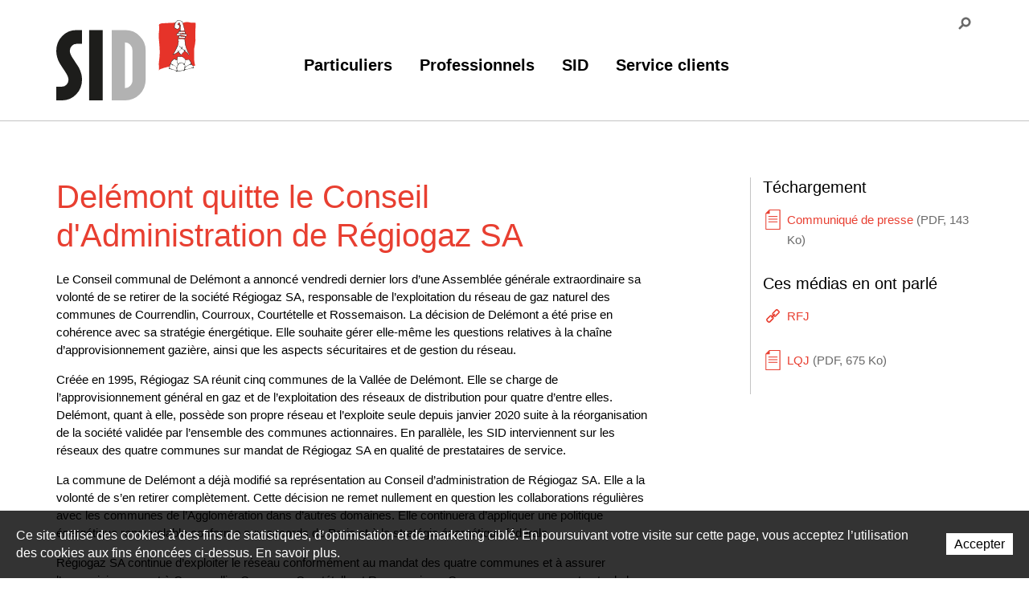

--- FILE ---
content_type: text/html; charset=utf-8
request_url: https://sid.delemont.ch/sid/SID/Actualites-Presse/Delemont-quitte-le-Conseil-d-Administration-de-Regiogaz-SA.html
body_size: 19471
content:
<!DOCTYPE html>
<!--	// Powered by IceCube2.NET The most Time and Cost effective WCM - http://www.icecube2.net   -->
<html xmlns="http://www.w3.org/1999/xhtml" xmlns:fb="http://www.facebook.com/2008/fbml" lang="fr-CH" xml:lang="fr-CH">
<head><!-- ICVHDOC:620a77b2-0dc8-4c2c-bca4-d076513c594b,2.16.0.24,21.01.2026 09:08:52 -->
<!--V28 CSS3 buttons-->
<style type="text/css">
@font-face{ 
    font-family:'IceCubeIconsFont';font-weight:normal;font-style:normal; 
    src:url('//static-hostsolutions-ch.s3.amazonaws.com/IceCube/IceCubeIconsFont/IceCubeIconsFont.eot'); 
    src:url('//static-hostsolutions-ch.s3.amazonaws.com/IceCube/IceCubeIconsFont/IceCubeIconsFont.eot?#iefix') format('embedded-opentype'), 
        url('//static-hostsolutions-ch.s3.amazonaws.com/IceCube/IceCubeIconsFont/IceCubeIconsFont.woff') format('woff'), 
        url('//static-hostsolutions-ch.s3.amazonaws.com/IceCube/IceCubeIconsFont/IceCubeIconsFont.ttf') format('truetype'), 
        url('//static-hostsolutions-ch.s3.amazonaws.com/IceCube/IceCubeIconsFont/IceCubeIconsFont.svg#IceCubeIconsFont') format('svg');     
}
[data-icon]:before { font-family:'IceCubeIconsFont';content:attr(data-icon);speak:none;font-weight:normal;font-variant:normal;text-transform:none;line-height:1;-webkit-font-smoothing:antialiased;-moz-osx-font-smoothing:grayscale;margin-right:4px; }
</style>
<!--[if lte IE 7]><script type="text/javascript" src="//static-hostsolutions-ch.s3.amazonaws.com/IceCube/IceCubeIconsFont/lte-ie7.js"></script><![endif]-->

<!--/V28 CSS3 buttons-->




 
	<meta charset="utf-8">
	<meta http-equiv="x-ua-compatible" content="ie=edge">
	<meta http-equiv="Content-Script-Type" content="text/javascript" />
	<meta http-equiv="Content-Style-Type" content="text/css" />
	<title>Delémont quitte le Conseil d'Administration de Régiogaz SA</title>
	
	
	
	
	
	
	
	
	
	
	<meta name="viewport" content="width=device-width, initial-scale=1.0, maximum-scale=1.0, user-scalable=no">
	<meta name="apple-mobile-web-app-capable" content="yes">
	
	<style type="text/css">
	/* Bootstrap
	-------------------------- */

	.btn-container,.owl-nav{text-align:center}h1,h2,h3,h4,h5,h6{margin:.83em 0}p{margin:1em 0}#navigation ul,.part.boxed ul,.subnavigation ul,.wizard{list-style-type:none}hr,img{border:0}body,figure{margin:0}.sr-only,td,th{padding:0}html{font-family:'Proxima Nova',sans-serif;-ms-text-size-adjust:100%;-webkit-text-size-adjust:100%}article,aside,details,figcaption,figure,footer,header,hgroup,main,menu,nav,section,summary{display:block}audio,canvas,progress,video{display:inline-block;vertical-align:baseline}audio:not([controls]){display:none;height:0}[hidden],template{display:none}a{background-color:transparent}a:active,a:hover{outline:0}abbr[title]{border-bottom:1px dotted}b,optgroup,strong{font-weight:700}dfn{font-style:italic}mark{background:#ff0;color:#000}small{font-size:80%}sub,sup{font-size:75%;line-height:0;position:relative;vertical-align:baseline}.container-table,img{vertical-align:middle}sup{top:-.5em}sub{bottom:-.25em}svg:not(:root){overflow:hidden}hr{-webkit-box-sizing:content-box;-moz-box-sizing:content-box;box-sizing:content-box;height:0;margin-top:20px;margin-bottom:20px;border-top:1px solid #eee}pre,textarea{overflow:auto}code,kbd,pre,samp{font-family:monospace,monospace;font-size:1em}button,input,optgroup,select,textarea{color:inherit;font:inherit;margin:0}button,html input[type=button],input[type=reset],input[type=submit]{-webkit-appearance:button;cursor:pointer}button[disabled],html input[disabled]{cursor:default}button::-moz-focus-inner,input::-moz-focus-inner{border:0;padding:0}input[type=checkbox],input[type=radio]{-webkit-box-sizing:border-box;-moz-box-sizing:border-box;box-sizing:border-box;padding:0;vertical-align:sub}input[type=number]::-webkit-inner-spin-button,input[type=number]::-webkit-outer-spin-button{height:auto}input[type=search]{-webkit-appearance:textfield;-webkit-box-sizing:content-box;-moz-box-sizing:content-box;box-sizing:content-box}input[type=search]::-webkit-search-cancel-button,input[type=search]::-webkit-search-decoration{-webkit-appearance:none}table{border-collapse:collapse;border-spacing:0}*,:after,:before{-webkit-box-sizing:border-box;-moz-box-sizing:border-box;box-sizing:border-box}button,input,select,textarea{font-family:inherit;font-size:inherit;line-height:inherit}.img-responsive{display:block;max-width:100%;height:auto}.breadcrumb>li,.list-inline>li,.pagination{display:inline-block}.img-circle{border-radius:50%}.sr-only{position:absolute;width:1px;height:1px;margin:-1px;overflow:hidden;clip:rect(0,0,0,0);border:0}.sr-only-focusable:active,.sr-only-focusable:focus{position:static;width:auto;height:auto;margin:0;overflow:visible;clip:auto}.container,.container-fluid{margin-right:auto;margin-left:auto;padding-left:15px;padding-right:15px}.list-inline,.list-unstyled{padding-left:0;list-style:none}[role=button]{cursor:pointer}ol,ul{margin-top:0;margin-bottom:10px}ol ol,ol ul,ul ol,ul ul{margin-bottom:0}.list-inline{margin-left:-5px}.list-inline>li{padding-right:5px;padding-left:5px}.row{margin-left:-15px;margin-right:-15px}@media (min-width:768px){.container,.og-expander-inner{width:750px}}@media (min-width:992px){.container,.og-expander-inner{width:970px}}@media (min-width:1200px){.container,.og-expander-inner{width:1170px}}.col-lg-1,.col-lg-10,.col-lg-11,.col-lg-12,.col-lg-2,.col-lg-3,.col-lg-4,.col-lg-5,.col-lg-6,.col-lg-7,.col-lg-8,.col-lg-9,.col-md-1,.col-md-10,.col-md-11,.col-md-12,.col-md-2,.col-md-3,.col-md-4,.col-md-5,.col-md-6,.col-md-7,.col-md-8,.col-md-9,.col-sm-1,.col-sm-10,.col-sm-11,.col-sm-12,.col-sm-2,.col-sm-3,.col-sm-4,.col-sm-5,.col-sm-6,.col-sm-7,.col-sm-8,.col-sm-9,.col-xs-1,.col-xs-10,.col-xs-11,.col-xs-12,.col-xs-2,.col-xs-3,.col-xs-4,.col-xs-5,.col-xs-6,.col-xs-7,.col-xs-8,.col-xs-9{position:relative;min-height:1px;padding-left:15px;padding-right:15px}@media (min-width:1350px){.container,.og-expander-inner{width:1290px}.container,.container-fluid,.og-expander-inner{padding-left:15px;padding-right:15px}.row{margin-left:-15px;margin-right:-15px}.col-lg-1,.col-lg-10,.col-lg-11,.col-lg-12,.col-lg-2,.col-lg-3,.col-lg-4,.col-lg-5,.col-lg-6,.col-lg-7,.col-lg-8,.col-lg-9,.col-md-1,.col-md-10,.col-md-11,.col-md-12,.col-md-2,.col-md-3,.col-md-4,.col-md-5,.col-md-6,.col-md-7,.col-md-8,.col-md-9,.col-sm-1,.col-sm-10,.col-sm-11,.col-sm-12,.col-sm-2,.col-sm-3,.col-sm-4,.col-sm-5,.col-sm-6,.col-sm-7,.col-sm-8,.col-sm-9,.col-xs-1,.col-xs-10,.col-xs-11,.col-xs-12,.col-xs-2,.col-xs-3,.col-xs-4,.col-xs-5,.col-xs-6,.col-xs-7,.col-xs-8,.col-xs-9{padding-left:15px;padding-right:15px}}.col-xs-1,.col-xs-10,.col-xs-11,.col-xs-12,.col-xs-2,.col-xs-3,.col-xs-4,.col-xs-5,.col-xs-6,.col-xs-7,.col-xs-8,.col-xs-9{float:left}.col-xs-12{width:100%}.col-xs-11{width:91.66666667%}.col-xs-10{width:83.33333333%}.col-xs-9{width:75%}.col-xs-8{width:66.66666667%}.col-xs-7{width:58.33333333%}.col-xs-6{width:50%}.col-xs-5{width:41.66666667%}.col-xs-4{width:33.33333333%}.col-xs-3{width:25%}.col-xs-2{width:16.66666667%}.col-xs-1{width:8.33333333%}.col-xs-pull-12{right:100%}.col-xs-pull-11{right:91.66666667%}.col-xs-pull-10{right:83.33333333%}.col-xs-pull-9{right:75%}.col-xs-pull-8{right:66.66666667%}.col-xs-pull-7{right:58.33333333%}.col-xs-pull-6{right:50%}.col-xs-pull-5{right:41.66666667%}.col-xs-pull-4{right:33.33333333%}.col-xs-pull-3{right:25%}.col-xs-pull-2{right:16.66666667%}.col-xs-pull-1{right:8.33333333%}.col-xs-pull-0{right:auto}.col-xs-push-12{left:100%}.col-xs-push-11{left:91.66666667%}.col-xs-push-10{left:83.33333333%}.col-xs-push-9{left:75%}.col-xs-push-8{left:66.66666667%}.col-xs-push-7{left:58.33333333%}.col-xs-push-6{left:50%}.col-xs-push-5{left:41.66666667%}.col-xs-push-4{left:33.33333333%}.col-xs-push-3{left:25%}.col-xs-push-2{left:16.66666667%}.col-xs-push-1{left:8.33333333%}.col-xs-push-0{left:auto}.col-xs-offset-12{margin-left:100%}.col-xs-offset-11{margin-left:91.66666667%}.col-xs-offset-10{margin-left:83.33333333%}.col-xs-offset-9{margin-left:75%}.col-xs-offset-8{margin-left:66.66666667%}.col-xs-offset-7{margin-left:58.33333333%}.col-xs-offset-6{margin-left:50%}.col-xs-offset-5{margin-left:41.66666667%}.col-xs-offset-4{margin-left:33.33333333%}.col-xs-offset-3{margin-left:25%}.col-xs-offset-2{margin-left:16.66666667%}.col-xs-offset-1{margin-left:8.33333333%}.col-xs-offset-0{margin-left:0}@media (min-width:768px){.col-sm-1,.col-sm-10,.col-sm-11,.col-sm-12,.col-sm-2,.col-sm-3,.col-sm-4,.col-sm-5,.col-sm-6,.col-sm-7,.col-sm-8,.col-sm-9{float:left}.col-sm-12{width:100%}.col-sm-11{width:91.66666667%}.col-sm-10{width:83.33333333%}.col-sm-9{width:75%}.col-sm-8{width:66.66666667%}.col-sm-7{width:58.33333333%}.col-sm-6{width:50%}.col-sm-5{width:41.66666667%}.col-sm-4{width:33.33333333%}.col-sm-3{width:25%}.col-sm-2{width:16.66666667%}.col-sm-1{width:8.33333333%}.col-sm-pull-12{right:100%}.col-sm-pull-11{right:91.66666667%}.col-sm-pull-10{right:83.33333333%}.col-sm-pull-9{right:75%}.col-sm-pull-8{right:66.66666667%}.col-sm-pull-7{right:58.33333333%}.col-sm-pull-6{right:50%}.col-sm-pull-5{right:41.66666667%}.col-sm-pull-4{right:33.33333333%}.col-sm-pull-3{right:25%}.col-sm-pull-2{right:16.66666667%}.col-sm-pull-1{right:8.33333333%}.col-sm-pull-0{right:auto}.col-sm-push-12{left:100%}.col-sm-push-11{left:91.66666667%}.col-sm-push-10{left:83.33333333%}.col-sm-push-9{left:75%}.col-sm-push-8{left:66.66666667%}.col-sm-push-7{left:58.33333333%}.col-sm-push-6{left:50%}.col-sm-push-5{left:41.66666667%}.col-sm-push-4{left:33.33333333%}.col-sm-push-3{left:25%}.col-sm-push-2{left:16.66666667%}.col-sm-push-1{left:8.33333333%}.col-sm-push-0{left:auto}.col-sm-offset-12{margin-left:100%}.col-sm-offset-11{margin-left:91.66666667%}.col-sm-offset-10{margin-left:83.33333333%}.col-sm-offset-9{margin-left:75%}.col-sm-offset-8{margin-left:66.66666667%}.col-sm-offset-7{margin-left:58.33333333%}.col-sm-offset-6{margin-left:50%}.col-sm-offset-5{margin-left:41.66666667%}.col-sm-offset-4{margin-left:33.33333333%}.col-sm-offset-3{margin-left:25%}.col-sm-offset-2{margin-left:16.66666667%}.col-sm-offset-1{margin-left:8.33333333%}.col-sm-offset-0{margin-left:0}}@media (min-width:992px){.col-md-1,.col-md-10,.col-md-11,.col-md-12,.col-md-2,.col-md-3,.col-md-4,.col-md-5,.col-md-6,.col-md-7,.col-md-8,.col-md-9{float:left}.col-md-12{width:100%}.col-md-11{width:91.66666667%}.col-md-10{width:83.33333333%}.col-md-9{width:75%}.col-md-8{width:66.66666667%}.col-md-7{width:58.33333333%}.col-md-6{width:50%}.col-md-5{width:41.66666667%}.col-md-4{width:33.33333333%}.col-md-3{width:25%}.col-md-2{width:16.66666667%}.col-md-1{width:8.33333333%}.col-md-pull-12{right:100%}.col-md-pull-11{right:91.66666667%}.col-md-pull-10{right:83.33333333%}.col-md-pull-9{right:75%}.col-md-pull-8{right:66.66666667%}.col-md-pull-7{right:58.33333333%}.col-md-pull-6{right:50%}.col-md-pull-5{right:41.66666667%}.col-md-pull-4{right:33.33333333%}.col-md-pull-3{right:25%}.col-md-pull-2{right:16.66666667%}.col-md-pull-1{right:8.33333333%}.col-md-pull-0{right:auto}.col-md-push-12{left:100%}.col-md-push-11{left:91.66666667%}.col-md-push-10{left:83.33333333%}.col-md-push-9{left:75%}.col-md-push-8{left:66.66666667%}.col-md-push-7{left:58.33333333%}.col-md-push-6{left:50%}.col-md-push-5{left:41.66666667%}.col-md-push-4{left:33.33333333%}.col-md-push-3{left:25%}.col-md-push-2{left:16.66666667%}.col-md-push-1{left:8.33333333%}.col-md-push-0{left:auto}.col-md-offset-12{margin-left:100%}.col-md-offset-11{margin-left:91.66666667%}.col-md-offset-10{margin-left:83.33333333%}.col-md-offset-9{margin-left:75%}.col-md-offset-8{margin-left:66.66666667%}.col-md-offset-7{margin-left:58.33333333%}.col-md-offset-6{margin-left:50%}.col-md-offset-5{margin-left:41.66666667%}.col-md-offset-4{margin-left:33.33333333%}.col-md-offset-3{margin-left:25%}.col-md-offset-2{margin-left:16.66666667%}.col-md-offset-1{margin-left:8.33333333%}.col-md-offset-0{margin-left:0}}@media (min-width:1200px){.col-lg-1,.col-lg-10,.col-lg-11,.col-lg-12,.col-lg-2,.col-lg-3,.col-lg-4,.col-lg-5,.col-lg-6,.col-lg-7,.col-lg-8,.col-lg-9{float:left}.col-lg-12{width:100%}.col-lg-11{width:91.66666667%}.col-lg-10{width:83.33333333%}.col-lg-9{width:75%}.col-lg-8{width:66.66666667%}.col-lg-7{width:58.33333333%}.col-lg-6{width:50%}.col-lg-5{width:41.66666667%}.col-lg-4{width:33.33333333%}.col-lg-3{width:25%}.col-lg-2{width:16.66666667%}.col-lg-1{width:8.33333333%}.col-lg-pull-12{right:100%}.col-lg-pull-11{right:91.66666667%}.col-lg-pull-10{right:83.33333333%}.col-lg-pull-9{right:75%}.col-lg-pull-8{right:66.66666667%}.col-lg-pull-7{right:58.33333333%}.col-lg-pull-6{right:50%}.col-lg-pull-5{right:41.66666667%}.col-lg-pull-4{right:33.33333333%}.col-lg-pull-3{right:25%}.col-lg-pull-2{right:16.66666667%}.col-lg-pull-1{right:8.33333333%}.col-lg-pull-0{right:auto}.col-lg-push-12{left:100%}.col-lg-push-11{left:91.66666667%}.col-lg-push-10{left:83.33333333%}.col-lg-push-9{left:75%}.col-lg-push-8{left:66.66666667%}.col-lg-push-7{left:58.33333333%}.col-lg-push-6{left:50%}.col-lg-push-5{left:41.66666667%}.col-lg-push-4{left:33.33333333%}.col-lg-push-3{left:25%}.col-lg-push-2{left:16.66666667%}.col-lg-push-1{left:8.33333333%}.col-lg-push-0{left:auto}.col-lg-offset-12{margin-left:100%}.col-lg-offset-11{margin-left:91.66666667%}.col-lg-offset-10{margin-left:83.33333333%}.col-lg-offset-9{margin-left:75%}.col-lg-offset-8{margin-left:66.66666667%}.col-lg-offset-7{margin-left:58.33333333%}.col-lg-offset-6{margin-left:50%}.col-lg-offset-5{margin-left:41.66666667%}.col-lg-offset-4{margin-left:33.33333333%}.col-lg-offset-3{margin-left:25%}.col-lg-offset-2{margin-left:16.66666667%}.col-lg-offset-1{margin-left:8.33333333%}.col-lg-offset-0{margin-left:0}}.breadcrumb-container{padding:12px 0;background:#f4f4f4;border-bottom:1px solid #c4c4c4}.breadcrumb{padding:0;margin:0;list-style:none}.breadcrumb li,.breadcrumb li a{text-indent:0;position:static;white-space:nowrap;width:auto;height:auto;display:inline-block;padding:2px 0;color:#8b8b8b}.breadcrumb li a:hover{color:#000}.breadcrumb>li+li:before{content:"";margin:0 10px;display:inline-block;width:20px;height:20px;background:url(/Htdocs/Images/sprite.svg) -120px -40px no-repeat;position:relative;top:5px}.breadcrumb .owl-item:last-child:after,.scroll-breadcrumb .breadcrumb>li+li:before{display:none}.breadcrumb .owl-item:after{content:'»';position:absolute;right:5px;top:3px}.breadcrumb .active{color:#8b8b8b}.pagination{padding-left:0;margin:20px 0;border-radius:4px}.pagination>li{display:inline}.pagination>li>a,.pagination>li>span{position:relative;float:left;padding:6px 12px;line-height:1.42857143;text-decoration:none;color:#337ab7;background-color:#fff;border:1px solid #ddd;margin-left:-1px}.pagination>li:first-child>a,.pagination>li:first-child>span{margin-left:0;border-bottom-left-radius:4px;border-top-left-radius:4px}.pagination>li:last-child>a,.pagination>li:last-child>span{border-bottom-right-radius:4px;border-top-right-radius:4px}.pagination>li>a:focus,.pagination>li>a:hover,.pagination>li>span:focus,.pagination>li>span:hover{z-index:2;color:#23527c;background-color:#eee;border-color:#ddd}.pagination>.active>a,.pagination>.active>a:focus,.pagination>.active>a:hover,.pagination>.active>span,.pagination>.active>span:focus,.pagination>.active>span:hover{z-index:3;color:#fff;background-color:#337ab7;border-color:#337ab7;cursor:default}.pagination>.disabled>a,.pagination>.disabled>a:focus,.pagination>.disabled>a:hover,.pagination>.disabled>span,.pagination>.disabled>span:focus,.pagination>.disabled>span:hover{color:#777;background-color:#fff;border-color:#ddd;cursor:not-allowed}.pagination-lg>li>a,.pagination-lg>li>span{padding:10px 16px;font-size:18px;line-height:1.3333333}.pagination-lg>li:first-child>a,.pagination-lg>li:first-child>span{border-bottom-left-radius:6px;border-top-left-radius:6px}.pagination-lg>li:last-child>a,.pagination-lg>li:last-child>span{border-bottom-right-radius:6px;border-top-right-radius:6px}.pagination-sm>li>a,.pagination-sm>li>span{padding:5px 10px;font-size:12px;line-height:1.5}.pagination-sm>li:first-child>a,.pagination-sm>li:first-child>span{border-bottom-left-radius:3px;border-top-left-radius:3px}.pagination-sm>li:last-child>a,.pagination-sm>li:last-child>span{border-bottom-right-radius:3px;border-top-right-radius:3px}.clearfix:after,.clearfix:before,.container-fluid:after,.container-fluid:before,.container:after,.container:before,.row:after,.row:before{content:" ";display:table}.clearfix:after,.container-fluid:after,.container:after,.row:after{clear:both}.center-block{display:block;margin-left:auto;margin-right:auto}.pull-right{float:right!important}.pull-left{float:left!important}.hide{display:none!important}.show{display:block!important}.hidden,.visible-lg,.visible-lg-block,.visible-lg-inline,.visible-lg-inline-block,.visible-md,.visible-md-block,.visible-md-inline,.visible-md-inline-block,.visible-sm,.visible-sm-block,.visible-sm-inline,.visible-sm-inline-block,.visible-xs,.visible-xs-block,.visible-xs-inline,.visible-xs-inline-block{display:none!important}.invisible{visibility:hidden}.text-hide{font:0/0 a;color:transparent;text-shadow:none;background-color:transparent;border:0}.affix{position:fixed}@media (max-width:767px){.visible-xs{display:block!important}table.visible-xs{display:table!important}tr.visible-xs{display:table-row!important}td.visible-xs,th.visible-xs{display:table-cell!important}.visible-xs-block{display:block!important}.visible-xs-inline{display:inline!important}.visible-xs-inline-block{display:inline-block!important}}@media (min-width:768px) and (max-width:991px){.visible-sm{display:block!important}table.visible-sm{display:table!important}tr.visible-sm{display:table-row!important}td.visible-sm,th.visible-sm{display:table-cell!important}.visible-sm-block{display:block!important}.visible-sm-inline{display:inline!important}.visible-sm-inline-block{display:inline-block!important}}@media (min-width:992px) and (max-width:1199px){.visible-md{display:block!important}table.visible-md{display:table!important}tr.visible-md{display:table-row!important}td.visible-md,th.visible-md{display:table-cell!important}.visible-md-block{display:block!important}.visible-md-inline{display:inline!important}.visible-md-inline-block{display:inline-block!important}}@media (min-width:1200px){.visible-lg{display:block!important}table.visible-lg{display:table!important}tr.visible-lg{display:table-row!important}td.visible-lg,th.visible-lg{display:table-cell!important}.visible-lg-block{display:block!important}.visible-lg-inline{display:inline!important}.visible-lg-inline-block{display:inline-block!important}.hidden-lg{display:none!important}}@media (max-width:767px){.hidden-xs{display:none!important}}@media (min-width:768px) and (max-width:991px){.hidden-sm{display:none!important}}@media (min-width:992px) and (max-width:1199px){.hidden-md{display:none!important}}.visible-print{display:none!important}@media print{.visible-print{display:block!important}table.visible-print{display:table!important}tr.visible-print{display:table-row!important}td.visible-print,th.visible-print{display:table-cell!important}}.visible-print-block{display:none!important}@media print{.visible-print-block{display:block!important}}.visible-print-inline{display:none!important}@media print{.visible-print-inline{display:inline!important}}.visible-print-inline-block{display:none!important}@media print{.visible-print-inline-block{display:inline-block!important}.hidden-print{display:none!important}}.fade{opacity:0;-webkit-transition:opacity .15s linear;-o-transition:opacity .15s linear;transition:opacity .15s linear}.fade.in{opacity:1}.collapse{display:none}.collapse.in{display:block}tr.collapse.in{display:table-row}tbody.collapse.in{display:table-row-group}.collapsing{position:relative;height:0;overflow:hidden;-webkit-transition-property:height,visibility;-o-transition-property:height,visibility;transition-property:height,visibility;-webkit-transition-duration:.35s;-o-transition-duration:.35s;transition-duration:.35s;-webkit-transition-timing-function:ease;-o-transition-timing-function:ease;transition-timing-function:ease}

	/* Général
	-------------------------- */

	body						{ margin:0;color:#000;background:#fff;font-family:"HelveticaNeue-Light","Helvetica Neue Light","Helvetica Neue",Helvetica,Arial,"Lucida Grande",sans-serif;font-weight:300;font-size:15px;line-height:22px;width:100%;text-rendering:optimizeLegibility;-webkit-font-smoothing:antialiased; }
	.IC2Site					{ position:relative; }
	a							{ color:#e83f31;-webkit-transition:all .2s;-moz-transition:all .2s;-ms-transition:all .2s;-o-transition:all .2s;transition:all .2s; }
	a:hover,
	a:active,
	a:focus						{ color:#ff4637;-webkit-transition:all .2s;-moz-transition:all .2s;-ms-transition:all .2s;-o-transition:all .2s;transition:all .2s; }
	a,a:hover					{ outline:none !important;text-decoration:none; }
	p							{ margin:0 0 1em 0; }
	hr							{ background:#c4c4c4;border:none;height:1px;margin:1em 0; }
	.clear						{ clear:both; }
	.part						{ clear:both;margin:0 0 2em 0; }
	#header_print				{ display:none; }
	select						{ color:#c4c4c4;line-height:1em;padding:11px 15px;border:1px solid #c4c4c4;background:#f4f4f4;height:42px; }
	textarea,
	input[type="text"],
	input[type="password"],
	input[type="datetime"],
	input[type="datetime-local"],
	input[type="date"],
	input[type="month"],
	input[type="time"],
	input[type="week"],
	input[type="number"],
	input[type="email"],
	input[type="url"],
	input[type="search"],
	input[type="tel"],
	input[type="color"],
	.uneditable-input			{ color:#c4c4c4;line-height:1em;padding:11px 15px;border:1px solid #c4c4c4;background:#fff;-webkit-appearance:none; }
	textarea:focus,
	select:focus,
	input[type="text"]:focus,
	input[type="password"]:focus,
	input[type="datetime"]:focus,
	input[type="datetime-local"]:focus,
	input[type="date"]:focus,
	input[type="month"]:focus,
	input[type="time"]:focus,
	input[type="week"]:focus,
	input[type="number"]:focus,
	input[type="email"]:focus,
	input[type="url"]:focus,
	input[type="search"]:focus,
	input[type="tel"]:focus,
	input[type="color"]:focus,
	.uneditable-input:focus		{ box-shadow:none;border-color:#c4c4c4;color:#000;outline:none; }
	.sprite						{ background:url('/Htdocs/Images/sprite.svg') no-repeat 0 0 transparent; }
	.sprite:hover,
	.sprite:focus,
	.sprite:active				{ background-color:transparent; }
	.section					{ padding:70px 0; }

	/* Typographie
	-------------------------- */
	
	@font-face {
    font-family: 'SACEN';
    src: url('/Htdocs/Fonts/SACEN.eot');
    src: url('/Htdocs/Fonts/SACEN.eot?#iefix') format('embedded-opentype'),
         url('/Htdocs/Fonts/SACEN.woff') format('woff'),
         url('/Htdocs/Fonts/SACEN.ttf') format('truetype'),
         url('/Htdocs/Fonts/SACEN.svg#SACEN') format('svg');
    font-weight: normal;
    font-style: normal;
}
[class*='icon-']:before{
	display: inline-block;
	font-family: 'SACEN';
	font-style: normal;
	font-weight: normal;
	line-height: 1;
	-webkit-font-smoothing: antialiased;
	-moz-osx-font-smoothing: grayscale
}
.icon-compteur:before{content:'\0041';}
.icon-methode:before{content:'\0042';}
.icon-demenagement:before{content:'\0043';}
.icon-facture:before{content:'\0044';}
.icon-contact:before{content:'\0045';}
.icon-piquet:before{content:'\0046';}

	.IC2Site .default-title			{ font-size:35px;line-height:1.2em;font-weight:300;margin:0 0 0.5em 0; }
	.IC2Site .default-subtitle		{ font-size:20px;line-height:1.2em;font-weight:300;margin:0 0 0.8em 0; }
	.IC2Site .wysiwyg-h1 			{ font-size:18px;line-height:1.2em;font-weight:700;margin:0.5em 0; }
	.IC2Site .wysiwyg-h2 			{ font-size:18px;line-height:1.2em;font-weight:700;margin:0.5em 0;color:#e83f31; }
	.IC2Site .wysiwyg-bigger 		{ font-size:40px;line-height:1.2em;margin:0;text-transform:uppercase; }
	.IC2Site .wysiwyg-smaller 		{ font-size:12px;line-height:1.5em; }
	.IC2Site h1.pageTitle,
	.IC2Site h2.pageTitle,
	.IC2Site h3.pageTitle 			{ font-size:40px;line-height:1.2em;font-weight:300;color:#e83f31;margin:0 0 0.5em 0; }

	.IC2Site.newsletter-content .default-title { font-size:18px; margin-bottom: 10px}
	
	.wysiwyg-bold { font-weight:700}
	
	/* Header
	-------------------------- */

	header 								{ position:relative;width:100%;background:#fff;padding:25px 0;z-index:103;border-bottom:1px solid #c4c4c4; }
	header .brandBox					{ position:relative; }
	header .brand						{ display:block; }
	header .brand img					{ display:block;height:80px; }
	.IC2Zone-40 header .brand img{height:65px;}
	header a.navButton					{ display:block;float:right;font-size:15px;font-weight:700;line-height:20px;color:#000;margin:13px 0 0 0; }
	header a.navButton .hamburger		{ display:inline-block;margin:0 0 0 10px;position:relative;top:1px; }

	header nav							{ margin:2em 0 0 0; }
	header nav ul						{ list-style:none;padding:0;margin:0;display:block; }
	header nav ul li					{ display:inline-block; }
	header nav ul li a					{ display:block; }
	header nav ul li a:hover,
	header nav ul li a.active 			{ color:#e83f31 !important; }
	header nav ul li .navContent		{ display:none;position:absolute;top:100%;left:0;right:0;width:100%;padding:15px 0 30px 0;background:#fff;margin:1px 0 0 0; }
	header nav ul li > a				{ color:#000 !important;padding:0.75em;font-size:20px;font-weight:700; }
	header nav ul li > a:active,
	header nav ul li > a:focus 			{ color:#000 !important; }
	header nav ul li .level1			{ padding-top:15px;padding-bottom:15px; }
	header nav ul li .level1 a			{ display:block;position:relative; }
	header nav ul li .level1 img		{ width:100%; }
	header nav ul li .level1 .title		{ position:absolute;bottom:10px;left:0;background:#e83f31;padding:10px 75px 10px 15px;font-size:20px;line-height:20px;font-weight:700;color:#fff;width:90%;vertical-align:middle;height:60px;
										  display:flex;-webkit-border-radius:0 30px 30px 0;-moz-border-radius:0 30px 30px 0;border-radius:0 30px 30px 0; }
	header nav ul li .level1 a:hover .title			{ background:#ff4637; }
	header nav ul li .level1 .title .sprite			{ display:none;width:30px;height:30px;position:absolute;right:30px;top:50%;transform:translateY(-50%); }
	header nav ul li .level1 .title .text			{ margin:auto 0; }
	header nav ul li .level1 .title .sprite.elec	{ display:block;background-position:-190px 0; }
	header nav ul li .level1 .title .sprite.eau		{ display:block;background-position:-160px 0; }
	header nav ul li .level1 .title .sprite.gaz		{ display:block;background-position:-220px 0; }
	header nav ul li .level1 .title .sprite.poli	{ display:block;background-position:-250px 0; }

	header nav ul li.level0:nth-child(1) > a > .sprite			{ display:inline-block;width:20px;height:20px;background-position:0 -20px;margin:0 5px 0 0;position:relative;top:2px; }
	header nav ul li.level0:nth-child(2) > a > .sprite			{ display:inline-block;width:20px;height:20px;background-position:-20px -20px;margin:0 5px 0 0;position:relative;top:2px; }
	header nav ul li.level0:nth-child(1) > a:hover > .sprite,
	header nav ul li.level0:nth-child(1) > a.active > .sprite	{ background-position:0 -40px; }
	header nav ul li.level0:nth-child(2) > a:hover > .sprite,
	header nav ul li.level0:nth-child(2) > a.active > .sprite	{ background-position:-20px -40px; }

	header .tools						{ display:block;position:absolute;top:10px;left:0;right:0;width:100%; }
	header .tools ul					{ list-style:none;padding:0;margin:0;float:right; }
	header .tools li					{ display:inline-block;position:relative; }
	header .tools li a					{ display:block;color:#6a6a6a;font-size:12px;line-height:1.5em;font-weight:700;padding:0.5em 0; }
	header .tools li a:hover			{ color:#000;cursor:pointer; }
	header .tools li a .sprite			{ display:inline-block;width:20px;height:20px;position:relative;top:3px;margin:0 0 0 5px;background-position:0 0; }
	header .tools li + li a .sprite		{ background-position:-40px 0; }
	header .tools li a:hover .sprite		{ background-position:-20px 0; }
	header .tools li + li a:hover .sprite	{ background-position:-60px 0; }
	header .tools li:nth-child(2)		{ padding:0 0 0 1em;margin:0 0 0 1em;border-left:1px solid #dfdfdf; }

	header .navContainer				{ position:static; }

	.nav-open header nav ul li .navContent				{ display:block; }
	
	.overlay						{ position:fixed;background:#f4f4f4;top:0;left:0;width:100%;height:0%;opacity:0;visibility:hidden;transition:opacity 0.35s, visibility 0.35s, height 0.35s;overflow:hidden;z-index:102;padding:0 0 73px 0; }
	.connexionIC2 .overlay			{ padding-top:35px; }

	.nav-shadow						{ display:none;width:100%;height:100%;background:rgba(0,0,0,0.8);position:fixed;top:0;left:0;right:0;bottom:0;z-index:102; }
	.nav-shadow.active				{ display:block; }

	/* Quicklinks
	-------------------------- */

	.quicklinks						{ background:#f4f4f4;border-bottom:1px solid #c4c4c4;padding:30px 0; }
	.quicklinks a					{ display:block;background:#e83f31;color:#fff !important;padding:0.7em 1em;font-size:20px;line-height:1em;font-weight:700;text-align:center; }
	.quicklinks a:hover				{ background:#ff4637; }
	.quicklinks	.desktop-line-breaker{display:block}
	.IC2Zone-45 .quicklinks{padding-top:0;padding-bottom:0;}

	/* Filtre news
	-------------------------- */

	.newsFilter						{ float:right;width:100%; }
	.IC2Zone-31 .newsFilter{border-color:#e83f31;color:#e83f31;}
	.IC2Zone-32 .newsFilter{border-color:#e30613;color:#e30613;}
	.IC2Zone-33 .newsFilter{border-color:#c02a16;color:#c02a16;}
	.IC2Zone-39 .newsFilter{border-color:#3b73b9;color:#3b73b9;}
	.IC2Zone-40 .newsFilter{border-color:#e51b1b;color:#e51b1b;}
	.IC2Zone-41 .newsFilter{border-color:#e30613;color:#e30613;}
	.IC2Zone-42 .newsFilter{border-color:#00568a;color:#00568a;}
	.IC2Zone-43 .newsFilter{border-color:#0096AF;color:#333;}
	.IC2Zone-44 .newsFilter{border-color:#41b6e6;color:#41b6e6;}
	.IC2Zone-45 .newsFilter{border-color:#374964;color:#374964;}

	/* Slider
	-------------------------- */

	.owl-carousel,.owl-carousel .owl-item{-webkit-tap-highlight-color:transparent;position:relative}
	.owl-carousel .animated{-webkit-animation-duration:1s;animation-duration:1s;-webkit-animation-fill-mode:both;animation-fill-mode:both}
	.owl-carousel .owl-animated-in{z-index:0}
	.owl-carousel .owl-animated-out{z-index:1}
	.owl-carousel .fadeOut{-webkit-animation-name:fadeOut;animation-name:fadeOut}
	@-webkit-keyframes fadeOut {
	0%{opacity:1}
	100%{opacity:0}
	}
	@keyframes fadeOut {
	0%{opacity:1}
	100%{opacity:0}
	}
	.owl-height{-webkit-transition:height .5s ease-in-out;-moz-transition:height .5s ease-in-out;-ms-transition:height .5s ease-in-out;-o-transition:height .5s ease-in-out;transition:height .5s ease-in-out}
	.owl-carousel{z-index:1;margin:0;padding:0;}
	.owl-carousel .owl-stage{position:relative;-ms-touch-action:pan-Y}
	.owl-carousel .owl-stage:after{content:".";display:block;clear:both;visibility:hidden;line-height:0;height:0}
	.owl-carousel .owl-stage-outer{position:relative;overflow:hidden;-webkit-transform:translate3d(0,0,0)}
	.owl-carousel .owl-controls .owl-dot,.owl-carousel .owl-controls .owl-nav .owl-next,.owl-carousel .owl-controls .owl-nav .owl-prev{cursor:pointer;cursor:hand;-webkit-user-select:none;-khtml-user-select:none;-moz-user-select:none;-ms-user-select:none;user-select:none}
	.owl-carousel.owl-loaded{display:block}
	.owl-carousel.owl-loading{opacity:0;display:block}
	.owl-carousel.owl-hidden{opacity:0}
	.owl-carousel .owl-refresh .owl-item{display:none}
	.owl-carousel .owl-item{min-height:1px;float:left;-webkit-backface-visibility:hidden;-webkit-touch-callout:none;-webkit-user-select:none;-moz-user-select:none;-ms-user-select:none;user-select:none}
	.owl-carousel .owl-item img{display:block;width:100%;-webkit-transform-style:preserve-3d;transform-style:preserve-3d}
	.owl-carousel.owl-text-select-on .owl-item{-webkit-user-select:auto;-moz-user-select:auto;-ms-user-select:auto;user-select:auto}
	.owl-carousel .owl-grab{cursor:move;cursor:-webkit-grab;cursor:-o-grab;cursor:-ms-grab;cursor:grab}
	.owl-carousel.owl-rtl{direction:rtl}
	.owl-carousel.owl-rtl .owl-item{float:right}
	.no-js .owl-carousel{display:block}
	.owl-carousel .owl-item .owl-lazy{opacity:0;-webkit-transition:opacity .4s ease;-moz-transition:opacity .4s ease;-ms-transition:opacity .4s ease;-o-transition:opacity .4s ease;transition:opacity .4s ease}
	.owl-carousel .owl-video-wrapper{position:relative;height:100%;background:#000}
	.owl-carousel .owl-video-play-icon{position:absolute;height:80px;width:80px;left:50%;top:50%;margin-left:-40px;margin-top:-40px;background:url(owl.video.play.png) no-repeat;cursor:pointer;z-index:1;-webkit-backface-visibility:hidden;-webkit-transition:scale .1s ease;-moz-transition:scale .1s ease;-ms-transition:scale .1s ease;-o-transition:scale .1s ease;transition:scale .1s ease}
	.owl-carousel .owl-video-play-icon:hover{-webkit-transition:scale(1.3,1.3);-moz-transition:scale(1.3,1.3);-ms-transition:scale(1.3,1.3);-o-transition:scale(1.3,1.3);transition:scale(1.3,1.3)}
	.owl-carousel .owl-video-playing .owl-video-play-icon,.owl-carousel .owl-video-playing .owl-video-tn{display:none}
	.owl-carousel .owl-video-tn{opacity:0;height:100%;background-position:center center;background-repeat:no-repeat;-webkit-background-size:contain;-moz-background-size:contain;-o-background-size:contain;background-size:contain;-webkit-transition:opacity .4s ease;-moz-transition:opacity .4s ease;-ms-transition:opacity .4s ease;-o-transition:opacity .4s ease;transition:opacity .4s ease}
	.owl-carousel .owl-video-frame{position:relative;z-index:1}

	.owl-theme .owl-nav											{ margin-top:0;text-align:center;-webkit-tap-highlight-color:transparent; }
	.owl-nav.disabled											{ display:none; }
	.owl-theme .owl-nav [class*='owl-']							{ color:#FFF;font-size:14px;margin:5px;padding:4px 7px;background:#e5e5e5;display:inline-block;cursor:pointer;
																  -webkit-border-radius:3px;-moz-border-radius:3px;border-radius:3px; }
	.owl-theme .owl-nav [class*='owl-']:hover					{ background:#97bf0d;color:#FFF;text-decoration:none; }
	.owl-theme .owl-nav .disabled								{ opacity:0.5;cursor:default; }
	.owl-theme .owl-nav.disabled + .owl-dots					{ margin-top:10px; }
	.owl-theme .owl-controls									{ position:absolute;bottom:0;margin:0;width:100%; }
	.owl-theme .owl-dots										{ text-align:center;-webkit-tap-highlight-color:transparent;margin:0;position:relative;z-index:0; }
	.owl-theme .owl-dots .owl-dot								{ display:inline-block;*display:inline; }
	.owl-theme .owl-dots .owl-dot span							{ width:10px;height:10px;margin:10px 10px 20px 10px;background:none;display:block;-webkit-backface-visibility:visible;-webkit-transition:all 200ms ease;
																  -moz-transition:all 200ms ease;-ms-transition:all 200ms ease;-o-transition:all 200ms ease;transition:all 200ms ease;
																  -webkit-border-radius:50%;-moz-border-radius:50%;border-radius:50%;background:#fff;border:1px solid #fff;opacity:0.5; }
	.owl-theme .owl-dots .owl-dot.active span,
	.owl-theme .owl-dots .owl-dot:hover span					{ background:#fff;border-color:#fff;opacity:1; }

	@-webkit-keyframes fadeIn 	{ from { opacity:0; } to { opacity:1; }}
	@keyframes fadeIn 			{ from { opacity:0; } to { opacity:1; }}
	.fadeIn						{ -webkit-animation-name:fadeIn;animation-name:fadeIn; }
	@-webkit-keyframes fadeOut 	{ from { opacity:1; } to { opacity:0; }}
	@keyframes fadeOut 			{ from { opacity:1; } to { opacity:0; }}
	.fadeOut			 		{ -webkit-animation-name:fadeOut;animation-name:fadeOut; }

	.homeSlider												{ margin:0 auto;padding:0;background:#fff;position:relative;z-index:0; }
	.homeSlider .BlocSlideshow								{ margin:0; }
	.homeSlider .BlocSlideshow								{ margin:0; }
	.homeSlider .BlocSlideshow .item						{ position:relative;height:650px;background-size:cover;background-repeat:no-repeat;background-position:50% 50%;overflow:hidden; }
	.homeSlider .BlocSlideshow .content						{ position:absolute;bottom:80px;right:0;z-index:2;width:100%; }
	.homeSlider .BlocSlideshow .container					{ position:relative; }
	.homeSlider .BlocSlideshow .text						{ background:#e83f31;padding:15px 0 15px 45px;font-size:35px;line-height:45px;font-weight:700;color:#fff;max-width:35%;
															  -webkit-border-radius:100px 0 0 100px;-moz-border-radius:100px 0 0 100px;border-radius:100px 0 0 100px;margin:0;position:absolute;bottom:0;right:0; }
	.homeSlider .BlocSlideshow .text span					{ background:#e83f31;display:block;width:2000px;height:100%;position:absolute;left:100%;top:0;bottom:0; }
	.homeSlider .BlocSlideshow .item						{ display:none; }
	.homeSlider .BlocSlideshow .item.active,
	.homeSlider .BlocSlideshow .item:first-child 			{ display:block; }
	.homeSlider .BlocSlideshow .owl-loaded .item			{ display:block; }
	.homeSlider li a.view,
	.internalSlider li a.view { text-indent:-9999px; line-height: 0; position: absolute; left: 0; top: 0; display: block; width: 100%; height:100%}

	.internalSlider											{ margin:0 auto;padding:0;background:#fff;position:relative;z-index:0; }
	.internalSlider .BlocSlideshow							{ margin:0; }
	.internalSlider .BlocSlideshow							{ margin:0; }
	.internalSlider .BlocSlideshow .item					{ position:relative;height:330px;background-size:cover;background-repeat:no-repeat;background-position:50% 50%;overflow:hidden; }
	.internalSlider .BlocSlideshow .content					{ position:absolute;top:50px;left:0;z-index:2;width:100%; }
	.internalSlider .BlocSlideshow .container				{ position:relative; }
	.internalSlider .BlocSlideshow .text					{ background:#fff;padding:15px 45px 15px 15px;font-size:35px;line-height:65px;font-weight:700;color:#e83f31;
															  -webkit-border-radius:0 100px 100px 0;-moz-border-radius:0 100px 100px 0;border-radius:0 100px 100px 0;margin:0;position:absolute;top:0;left:0; }
	.internalSlider .BlocSlideshow .text .before			{ background:#fff;display:block;width:2000px;height:100%;position:absolute;right:100%;top:0;bottom:0; }
	.internalSlider .BlocSlideshow .text .sprite			{ display:none;width:30px;height:30px;margin:0 10px 0 0;position:relative;top:3px;background-color:#e83f31; }
	.electro .internalSlider .BlocSlideshow .text .sprite	{ display:inline-block;background-position:-190px -30px; }
	.eau .internalSlider .BlocSlideshow .text .sprite		{ display:inline-block;background-position:-160px -30px; }
	.gaz .internalSlider .BlocSlideshow .text .sprite		{ display:inline-block;background-position:-220px -30px; }
	.polit .internalSlider .BlocSlideshow .text .sprite		{ display:inline-block;background-position:-250px -30px; }
	.internalSlider .BlocSlideshow .item					{ display:none; }
	.internalSlider .BlocSlideshow .item.active,
	.internalSlider .BlocSlideshow .item:first-child		{ display:block; }
	.internalSlider .BlocSlideshow .owl-loaded .item		{ display:block; }

	/* Parts & listings
	-------------------------- */
	
	.BlocImage img,
	.BlocImageText img							{ width:100%;display:block; }
	.BlocElectro img							{ width:100%;display:block; }
	.BlocPicturesGallery .thumbnail img			{ display:block;width:100%; }
	.BlocSlideshow ul li a img	 				{ display:block;width:100%; }
	.BlocSlideshow ul li	 					{ display:none; }
	.BlocSlideshow ul li:first-child	 		{ display:block; }
	.BlocSlideshow ul.owl-loaded li	 			{ display:block; }
	.modificationIC2 .BlocSlideshow ul li	 	{ display:block; }
	
	.news .item .imageBox img					{ width:100%;display:block; }
	.launchers .item .imageBox img				{ width:100%;display:block; }

	/* Couleurs
	-------------------------- */

	/* Couleurs - Rouge SEC & SILN */
	.rouge_1 a												{ color:#e30613; }
	.rouge_1 a:hover,
	.rouge_1 a:active,
	.rouge_1 a:focus										{ color:#ff0615; }
	.rouge_1 .IC2Site .wysiwyg-h2 							{ color:#e30613; }
	.rouge_1 .IC2Site h1.pageTitle,
	.rouge_1 .IC2Site h2.pageTitle,
	.rouge_1 .IC2Site h3.pageTitle 							{ color:#e30613; }
	.rouge_1 header nav ul li a:hover,
	.rouge_1 header nav ul li a.active 						{ color:#e30613 !important; }
	.rouge_1 header nav ul li .level1 .title				{ background:#e30613; }
	.rouge_1 header nav ul li .level1 a:hover .title		{ background:#ff0615; }
	.rouge_1 .quicklinks a									{ background:#e30613; }
	.rouge_1 .quicklinks a:hover							{ background:#ff0615; }
	.rouge_1 .homeSlider .BlocSlideshow .text				{ background:#e30613; }
	.rouge_1 .homeSlider .BlocSlideshow .text span			{ background:#e30613; }
	.rouge_1 .internalSlider .BlocSlideshow .text			{ color:#e30613; }
	
	.rouge_1 .homeSlider .BlocSlideshow .text				{ background:#e30613; }
	.rouge_1 .homeSlider .BlocSlideshow .text span			{ background:#e30613; }
	.rouge_1 .internalSlider .BlocSlideshow .text			{ color:#e30613; }
	.rouge_1 .internalSlider .BlocSlideshow .text .sprite	{ background-color:#e30613; }

	/* Couleurs - Rouge SED */
	.rouge_2 a												{ color:#c02a16; }
	.rouge_2 a:hover,
	.rouge_2 a:active,
	.rouge_2 a:focus										{ color:#e6331b; }
	.rouge_2 .IC2Site .wysiwyg-h2 							{ color:#c02a16; }
	.rouge_2 .IC2Site h1.pageTitle,
	.rouge_2 .IC2Site h2.pageTitle,
	.rouge_2 .IC2Site h3.pageTitle 							{ color:#c02a16; }
	.rouge_2 header nav ul li a:hover,
	.rouge_2 header nav ul li a.active 						{ color:#c02a16 !important; }
	.rouge_2 header nav ul li .level1 .title				{ background:#c02a16; }
	.rouge_2 header nav ul li .level1 a:hover .title		{ background:#e6331b; }
	.rouge_2 .quicklinks a									{ background:#c02a16; }
	.rouge_2 .quicklinks a:hover							{ background:#e6331b; }
	.rouge_2 .homeSlider .BlocSlideshow .text				{ background:#c02a16; }
	.rouge_2 .homeSlider .BlocSlideshow .text span			{ background:#c02a16; }
	.rouge_2 .internalSlider .BlocSlideshow .text			{ color:#c02a16; }
	
	.rouge_2 .homeSlider .BlocSlideshow .text				{ background:#c02a16; }
	.rouge_2 .homeSlider .BlocSlideshow .text span			{ background:#c02a16; }
	.rouge_2 .internalSlider .BlocSlideshow .text			{ color:#c02a16; }
	.rouge_2 .internalSlider .BlocSlideshow .text .sprite	{ background-color:#c02a16; }

	/* Couleurs - Rouge SET */
	.rouge_3 a												{ color:#e51b1b; }
	.rouge_3 a:hover,
	.rouge_3 a:active,
	.rouge_3 a:focus										{ color:#ff1f1f; }
	.rouge_3 .IC2Site .wysiwyg-h2 							{ color:#e51b1b; }
	.rouge_3 .IC2Site h1.pageTitle,
	.rouge_3 .IC2Site h2.pageTitle,
	.rouge_3 .IC2Site h3.pageTitle 							{ color:#e51b1b; }
	.rouge_3 header nav ul li a:hover,
	.rouge_3 header nav ul li a.active 						{ color:#e51b1b !important; }
	.rouge_3 header nav ul li .level1 .title				{ background:#e51b1b; }
	.rouge_3 header nav ul li .level1 a:hover .title		{ background:#ff1f1f; }
	.rouge_3 .quicklinks a									{ background:#e51b1b; }
	.rouge_3 .quicklinks a:hover							{ background:#ff1f1f; }
	.rouge_3 .homeSlider .BlocSlideshow .text				{ background:#e51b1b; }
	.rouge_3 .homeSlider .BlocSlideshow .text span			{ background:#e51b1b; }
	.rouge_3 .internalSlider .BlocSlideshow .text			{ color:#e51b1b; }
	
	.rouge_3 .homeSlider .BlocSlideshow .text				{ background:#e51b1b; }
	.rouge_3 .homeSlider .BlocSlideshow .text span			{ background:#e51b1b; }
	.rouge_3 .internalSlider .BlocSlideshow .text			{ color:#e51b1b; }
	.rouge_3 .internalSlider .BlocSlideshow .text .sprite	{ background-color:#e51b1b; }

	/* Couleurs - Bleu SEL */
	.bleu_1 a												{ color:#3b73b9; }
	.bleu_1 a:hover,
	.bleu_1 a:active,
	.bleu_1 a:focus											{ color:#4484d4; }
	.bleu_1 .IC2Site .wysiwyg-h2 							{ color:#3b73b9; }
	.bleu_1 .IC2Site h1.pageTitle,
	.bleu_1 .IC2Site h2.pageTitle,
	.bleu_1 .IC2Site h3.pageTitle 							{ color:#3b73b9; }
	.bleu_1 header nav ul li a:hover,
	.bleu_1 header nav ul li a.active 						{ color:#3b73b9 !important; }
	.bleu_1 header nav ul li .level1 .title					{ background:#3b73b9; }
	.bleu_1 header nav ul li .level1 a:hover .title			{ background:#4484d4; }
	.bleu_1 .quicklinks a									{ background:#3b73b9; }
	.bleu_1 .quicklinks a:hover								{ background:#4484d4; }
	.bleu_1 .homeSlider .BlocSlideshow .text				{ background:#3b73b9; }
	.bleu_1 .homeSlider .BlocSlideshow .text span			{ background:#3b73b9; }
	.bleu_1 .internalSlider .BlocSlideshow .text			{ color:#3b73b9; }
	
	.bleu_1 .homeSlider .BlocSlideshow .text				{ background:#3b73b9; }
	.bleu_1 .homeSlider .BlocSlideshow .text span			{ background:#3b73b9; }
	.bleu_1 .internalSlider .BlocSlideshow .text			{ color:#3b73b9; }
	.bleu_1 .internalSlider .BlocSlideshow .text .sprite	{ background-color:#3b73b9; }

	/* Couleurs - Bleu SIM */
	.bleu_2 a												{ color:#00568a; }
	.bleu_2 a:hover,
	.bleu_2 a:active,
	.bleu_2 a:focus											{ color:#0069a8; }
	.bleu_2 .IC2Site .wysiwyg-h2 							{ color:#00568a; }
	.bleu_2 .IC2Site h1.pageTitle,
	.bleu_2 .IC2Site h2.pageTitle,
	.bleu_2 .IC2Site h3.pageTitle 							{ color:#00568a; }
	.bleu_2 header nav ul li a:hover,
	.bleu_2 header nav ul li a.active 						{ color:#00568a !important; }
	.bleu_2 header nav ul li .level1 .title					{ background:#00568a; }
	.bleu_2 header nav ul li .level1 a:hover .title			{ background:#0069a8; }
	.bleu_2 .quicklinks a									{ background:#00568a; }
	.bleu_2 .quicklinks a:hover								{ background:#0069a8; }
	.bleu_2 .homeSlider .BlocSlideshow .text				{ background:#00568a; }
	.bleu_2 .homeSlider .BlocSlideshow .text span			{ background:#00568a; }
	.bleu_2 .internalSlider .BlocSlideshow .text			{ color:#00568a; }
	
	.bleu_2 .homeSlider .BlocSlideshow .text				{ background:#00568a; }
	.bleu_2 .homeSlider .BlocSlideshow .text span			{ background:#00568a; }
	.bleu_2 .internalSlider .BlocSlideshow .text			{ color:#00568a; }
	.bleu_2 .internalSlider .BlocSlideshow .text .sprite	{ background-color:#00568a; }

	/* Couleurs - Bleu STSI */
	.bleu_3 a												{ color:#41b6e6; }
	.bleu_3 a:hover,
	.bleu_3 a:active,
	.bleu_3 a:focus											{ color:#49caff; }
	.bleu_3 .IC2Site .wysiwyg-h2 							{ color:#41b6e6; }
	.bleu_3 .IC2Site h1.pageTitle,
	.bleu_3 .IC2Site h2.pageTitle,
	.bleu_3 .IC2Site h3.pageTitle 							{ color:#41b6e6; }
	.bleu_3 header nav ul li a:hover,
	.bleu_3 header nav ul li a.active 						{ color:#41b6e6 !important; }
	.bleu_3 header nav ul li .level1 .title					{ background:#41b6e6; }
	.bleu_3 header nav ul li .level1 a:hover .title			{ background:#49caff; }
	.bleu_3 .quicklinks a									{ background:#41b6e6; }
	.bleu_3 .quicklinks a:hover								{ background:#49caff; }
	.bleu_3 .homeSlider .BlocSlideshow .text				{ background:#41b6e6; }
	.bleu_3 .homeSlider .BlocSlideshow .text span			{ background:#41b6e6; }
	.bleu_3 .internalSlider .BlocSlideshow .text			{ color:#41b6e6; }
	
	.bleu_3 .homeSlider .BlocSlideshow .text				{ background:#41b6e6; }
	.bleu_3 .homeSlider .BlocSlideshow .text span			{ background:#41b6e6; }
	.bleu_3 .internalSlider .BlocSlideshow .text			{ color:#41b6e6; }
	.bleu_3 .internalSlider .BlocSlideshow .text .sprite	{ background-color:#41b6e6; }

	/* Couleurs - Jaune SEN */
	.jaune a												{ color:#0096AF; }
	.jaune a:hover,
	.jaune a:active,
	.jaune a:focus											{ color:#0096AF; }
	.jaune .IC2Site .wysiwyg-h2 							{ color:#0096AF; }
	.jaune .IC2Site h1.pageTitle,
	.jaune .IC2Site h2.pageTitle,
	.jaune .IC2Site h3.pageTitle 							{ color:#0096AF; }
	.jaune header nav ul li a:hover,
	.jaune header nav ul li a.active 						{ color:#0096AF !important; }
	.jaune header nav ul li .level1 .title					{ background:#0096AF; }
	.jaune header nav ul li .level1 a:hover .title			{ background:#0096AF; }
	.jaune .quicklinks a									{ background:#0096AF; }
	.jaune .quicklinks a:hover								{ background:#0096AF; }
	.jaune .homeSlider .BlocSlideshow .text					{ background:#0096AF; }
	.jaune .homeSlider .BlocSlideshow .text span			{ background:#0096AF; }
	.jaune .internalSlider .BlocSlideshow .text				{ color:#0096AF; }
	
	.jaune .homeSlider .BlocSlideshow .text					{ background:#0096AF; }
	.jaune .homeSlider .BlocSlideshow .text span			{ background:#0096AF; }
	.jaune .internalSlider .BlocSlideshow .text				{ color:#0096AF; }
	.jaune .internalSlider .BlocSlideshow .text .sprite		{ background-color:#0096AF; }

	/* Couleurs - Bleu SACEN */
	.bleu_4 a												{ color:#777; }
	.bleu_4 a:hover,
	.bleu_4 a:active,
	.bleu_4 a:focus											{ color:#426187; }
	.bleu_4 .IC2Site .wysiwyg-h2 							{ color:#374964; }
	.bleu_4 .IC2Site h1.pageTitle,
	.bleu_4 .IC2Site h2.pageTitle,
	.bleu_4 .IC2Site h3.pageTitle 							{ color:#374964; }
	.bleu_4 header nav ul li a:hover,
	.bleu_4 header nav ul li a.active 						{ color:#374964 !important; }
	.bleu_4 header nav ul li .level1 .title					{ background:#374964; }
	.bleu_4 header nav ul li .level1 a:hover .title			{ background:#426187; }
	.bleu_4 .quicklinks a									{ background:#374964; }
	.bleu_4 .quicklinks a:hover								{ background:#426187; }
	.bleu_4 .homeSlider .BlocSlideshow .text				{ background:#374964; }
	.bleu_4 .homeSlider .BlocSlideshow .text span			{ background:#374964; }
	.bleu_4 .internalSlider .BlocSlideshow .text			{ color:#374964; }
	
	.bleu_4 .homeSlider .BlocSlideshow .text				{ background:#374964; }
	.bleu_4 .homeSlider .BlocSlideshow .text span			{ background:#374964; }
	.bleu_4 .internalSlider .BlocSlideshow .text			{ color:#374964; }
	.bleu_4 .internalSlider .BlocSlideshow .text .sprite	{ background-color:#374964; }
	
	
	/* Couleurs - Bleu SES */
	.vert_1 a												{ color:#81a53e; }
	.vert_1 a:hover,
	.vert_1 a:active,
	.vert_1 a:focus											{ color:#99b85c; }
	.vert_1 .IC2Site .wysiwyg-h2 							{ color:#81a53e; }
	.vert_1 .IC2Site h1.pageTitle,
	.vert_1 .IC2Site h2.pageTitle,
	.vert_1 .IC2Site h3.pageTitle 							{ color:#81a53e; }
	.vert_1 header nav ul li a:hover,
	.vert_1 header nav ul li a.active 						{ color:#81a53e !important; }
	.vert_1 header nav ul li .level1 .title					{ background:#81a53e; }
	.vert_1 header nav ul li .level1 a:hover .title			{ background:#99b85c; }
	.vert_1 .quicklinks a									{ background:#81a53e; }
	.vert_1 .quicklinks a:hover								{ background:#99b85c; }
	.vert_1 .homeSlider .BlocSlideshow .text				{ background:#81a53e; }
	.vert_1 .homeSlider .BlocSlideshow .text span			{ background:#81a53e; }
	.vert_1 .internalSlider .BlocSlideshow .text			{ color:#81a53e; }
	
	.vert_1 .homeSlider .BlocSlideshow .text				{ background:#81a53e; }
	.vert_1 .homeSlider .BlocSlideshow .text span			{ background:#81a53e; }
	.vert_1 .internalSlider .BlocSlideshow .text			{ color:#81a53e; }
	.vert_1 .internalSlider .BlocSlideshow .text .sprite	{ background-color:#81a53e; }
	
	
	.homeSlideshow .owl-nav .owl-next{position:absolute;text-indent:-9999px;width:65px;height:96px;right:15px;top:50%;cursor:pointer;transform:translateY(-50%);background:url(/Htdocs/Images/sprite.svg) no-repeat -122px -180px;transition:all .3s;}
	.homeSlideshow .owl-nav .owl-next:hover{background-position:-119px -180px;}

	.homeSlideshow .owl-nav .owl-prev{position:absolute;text-indent:-9999px;width:65px;height:96px;left:15px;top:50%;cursor:pointer;transform:translateY(-50%);background:url(/Htdocs/Images/sprite.svg) no-repeat 0 -180px;transition:all .3s;}
	.homeSlideshow .owl-nav .owl-prev:hover{background-position:-3px -180px;}
	
	
	/* Responsive
	-------------------------- */

	@media (min-width: 1200px) {
		.homeSlider .BlocSlideshow .item						{ height:780px; }
		.homeSlider .BlocSlideshow .text						{ max-width:40%; }
		.internalSlider .BlocSlideshow .item					{ height:380px; }
		.quicklinks a											{ font-size:25px; }
		header .brand img					{ height:100px; }
		.IC2Zone-40 header .brand img					{ height:75px; }
	}

	@media (min-width: 1350px) {

	}
    
	@media (max-width: 991px) and (min-width: 768px) {
		header 								{ padding:10px 0; }
		header .brand img					{ height:52px; }
		.homeSlider .BlocSlideshow .item						{ height:400px; }
		.homeSlider .BlocSlideshow .content						{ bottom:50px; }
		.homeSlider .BlocSlideshow .text						{ max-width:50%; }
		.internalSlider .BlocSlideshow .item					{ height:300px; }
		.quicklinks a 											{ padding:0.5em 0; }
	}

	@media only screen and (max-width: 767px) {
		header 								{ padding:10px 0; }
		header .brand img					{ height:52px; }
		.homeSlider .BlocSlideshow .item						{ height:250px; }
		.homeSlider .BlocSlideshow .content						{ bottom:30px; }
		.homeSlider .BlocSlideshow .text						{ max-width:70%;padding:15px 15px 15px 45px;font-size:20px;line-height:25px; }
		.internalSlider .BlocSlideshow .item					{ height:250px; }
		.internalSlider .BlocSlideshow .text					{ padding:15px 45px 15px 15px;font-size:20px;line-height:25px; }
		.internalSlider .BlocSlideshow .text .sprite			{ top:8px; }
		.quicklinks .col-sm-4 + .col-sm-4						{ margin-top:10px; }
		.quicklinks a 											{ padding:0.5em 0; }
    	.quicklinks .desktop-line-breaker                       {display:none;}
		.newsFilter							{ float:none;width:100%;margin:0 0 30px 0; }
	}

	@media only screen and (max-width: 480px) {

	}
</style>

	<meta name="description" content="Entreprise publique communale fondée en 1914, les Services industriels de Delémont (SID) ont pour mission d’assumer l’approvisionnement de la population en eau potable, en énergie électrique, en gaz naturel et sont en charge de l’éclairage public." />
<meta name="keywords" content="SACEN, delemont, SID, énergie, électricité, eau, gaz, multimédia, calculateur, électromobilité, subvention, charte, partenaires" />
<meta name="language" content="fr-CH" />
<meta name="generator" content="IceCube2.Net">
<meta name="seobility" content="933cbb2270237db0e460fce08263d15e" />


	<meta name="author" content="sid.delemont.ch, Services industriels de Delémont" /> 
	<meta name="publisher" content="sid.delemont.ch, Services industriels de Delémont" />
	<meta name="copyright" content="© 2026 Services industriels de Delémont. Tous droits réservés" />















<meta property="og:type" content="website" /> 
<meta property="og:url" content="https://sid.delemont.ch/sid/SID/Actualites-Presse/Delemont-quitte-le-Conseil-d-Administration-de-Regiogaz-SA.html" />
<meta property="og:title" content="Delémont quitte le Conseil d'Administration de Régiogaz SA" />
<meta property="og:description" content="Le Conseil communal de Delémont a annoncé vendredi dernier lors d’une Assemblée générale extraordinaire sa volonté de se retirer de la société Régiogaz SA, responsable de l’exploitation du réseau de gaz naturel des communes de Courrendlin, Courroux, Courtételle et Rossemaison. La décision de Delémont a été prise en cohérence avec sa stratégie énergétique. Elle souhaite gérer elle-même les questions relatives à la chaîne d’approvisionnement gazière, ainsi que les aspects sécuritaires et de gestion du ..."/>

<meta name="twitter:card" content="summary_large_image">
<meta name="twitter:url" content="https://sid.delemont.ch/sid/SID/Actualites-Presse/Delemont-quitte-le-Conseil-d-Administration-de-Regiogaz-SA.html">
<meta name="twitter:title" content="Delémont quitte le Conseil d'Administration de Régiogaz SA">
<meta name="twitter:description" content="Le Conseil communal de Delémont a annoncé vendredi dernier lors d’une Assemblée générale extraordinaire sa volonté de se retirer de la société Régiogaz SA, responsable de l’exploitation du réseau de gaz naturel des communes de Courrendlin, Courroux, Courtételle et Rossemaison. La décision de Delémont a été prise en cohérence avec sa stratégie énergétique. Elle souhaite gérer elle-même les questions relatives à la chaîne d’approvisionnement gazière, ainsi que les aspects sécuritaires et de gestion du ...">

<!-- HTML5 shim and Respond.js for IE8 support of HTML5 elements and media queries -->
<!-- WARNING: Respond.js doesn't work if you view the page via file:// -->
<!--[if lt IE 9]>
  <script src="https://oss.maxcdn.com/html5shiv/3.7.3/html5shiv.min.js"></script>
  <script src="https://oss.maxcdn.com/respond/1.4.2/respond.min.js"></script>
<![endif]-->


<!-- Fav and touch icons -->

	<link rel="apple-touch-icon" sizes="180x180" href="/Htdocs/Images/ico/sid/apple-touch-icon.png">
	<link rel="icon" type="image/png" sizes="32x32" href="/Htdocs/Images/ico/sid/favicon-32x32.png">
	<link rel="icon" type="image/png" sizes="16x16" href="/Htdocs/Images/ico/sid/favicon-16x16.png">
	<link rel="mask-icon" href="/Htdocs/Images/ico/sid/safari-pinned-tab.svg" color="#e83f31">
	<link rel="shortcut icon" href="/Htdocs/Images/ico/sid/favicon.ico">
	<meta name="msapplication-TileColor" content="#ffffff">
	<meta name="msapplication-config" content="/Htdocs/Images/ico/sid/browserconfig.xml">
	<meta name="theme-color" content="#ffffff">












<link rel="canonical" href="https://sid.delemont.ch/sid/SID/Actualites-Presse/Delemont-quitte-le-Conseil-d-Administration-de-Regiogaz-SA.html" />


	<link rel="alternate" type="application/rss+xml" title="" href="/documents.rdf?idz=31&cid=9589" />












<link rel="stylesheet" href="/css_prod_CSS_V1039_8FAB0FD0C3638130F5BFFD3420AFC3FF.cssx" media="none" onload="if(media!='all')media='all'">

<!-- Support IE pour picture -->
<script>if(/MSIE \d|Trident.*rv:/.test(navigator.userAgent)){var script=document.createElement('script');script.type='text/javascript';script.src='Scripts/javascript/picturefill.min.js';document.getElementsByTagName('head')[0].appendChild(script);}</script>
	
</head>
<body class="IC2Render IC2Zone-31 IC2Nav-9589 internal ">
	<script>
	// <![CDATA[ 	
	
/* Mécanisme de tracking
-------------------------------------------------------------- */
/*
//SID
var TrackerGoogleKeys={"sid.delemont.ch":'UA-128288140-2'};
//SEC

//SED

//SILN

//SIM

//SEN

//SEL

//STSI

//SET

//SES

//SACEN

*/

/* Mécanisme de tracking
-------------------------------------------------------------- */
var _gaq = [];
//	Gtag
window.dataLayer = window.dataLayer || [];
function gtag(){dataLayer.push(arguments);}
var gtagId = '11111';




//SID
gtagId='G-DZM9MY6ZML';
//SEC

//SED

//SILN

//SIM

//SEN

//SEL

//STSI

//SET

//SES

//SACEN




gtag('js', new Date());
gtag('config', gtagId);

var TrackerCategory = document.location.pathname.substring(1).replace(/\.[a-zA-Z]+$/,'');
TrackerCategory += document.location.search.replace(/[?=&]/g,'/');
TrackerCategory = TrackerCategory.replace(/ReturnURL\/[^\/]*$/);

var Tracker = { 
	Category:TrackerCategory,  
	Providers:{
		'GA':function(category,action,label,value,id){	
			if(action && action.length>0){ 		
				value = (value)?value:1; 
				if(!this.IsEditionMode){
					gtag('event', action, {
						'event_category': category,
						'event_label': label,
						'value': value
					});
				}
			}
		},
		'IC2':function(category,action,label,value,id){
			if(window.console)
			console.log('Track:',{
				'category':category,
				'action':action,
				'label':label,
				'value':value,
				'id':id	
			});
		}		
	},
	TrackEvent:function(category,action,label,value,id)
	{			
		if(typeof(category)=="undefined"){ category=this.Category; }
		if(typeof(action)=="undefined"){ action=false; }
		if(typeof(label)=="undefined"){ label=false; }
		if(typeof(value)=="undefined"){ value=false; }
		if(typeof(id)=="undefined"){ id=this.ObjectID; }
		for(var p in this.Providers) {
			this.Providers[p](category,action,label,value,id);
		}
	},
	TrackShadowboxEvent:function(sb,action)
	{		
		if(sb.link && sb.player=='img'){
			var label_title = (sb.title!='')?sb.title:'Image';
			label_title+' - '+sb.content.replace(/\?puid=[^&]+/i,'');
			this.TrackEvent('Shadowbox',action,this.ResourceTitle+':'+label_title);
		}
	},
	TrackDownloadEvent:function(category,action,label,trackid)
	{			
		var org_ResourceID = this.ResourceID;
		this.ResourceID=trackid;  
		
		this.TrackEvent(category,action,label+':'+trackid);

		this.ResourceID=org_ResourceID; 
	},
	TrackMobileEvent:function(action,label,value,id)
	{		
		var path_nav = location.pathname.substring(1).replace(/\.[a-zA-Z]+$/,'');
		path_nav += location.search.replace(/[?=&]/g,'/');
		var path_hash = location.hash.substring(2);
		path_hash = path_hash.replace(/[?=&]/g,'/');
		path_hash = path_hash.replace(/\.aspx|\.html|\.htm/g,'');
		this.Category=(path_nav+path_hash).replace(/\/$/,'');		
		this.TrackEvent(this.Category,action,label,value,id);	 
	},
	TrackEComEvent: function(action,label,value)
	{
		if(typeof(value)=="undefined"){ value=1; }
		this.TrackEvent('Shop',action,label,value,-1);
	},
	TrackOpenForm: function(formID)
	{
		this.TrackEvent("Forms","OpenForm",formID,1);
	},
	TrackCompletedForm: function(formID)
	{
		this.TrackEvent("Forms","CompletedForm",formID,1);
	},
	TrackFormState: function(formID)
	{
		var url=top.location.href;		
		if(url.indexOf("sp.FormBuilderPart")>-1) {
			this.TrackCompletedForm(formID);
		}
		else {
			this.TrackOpenForm(formID);
		}
	}
	
};
	var AllJSReference = new Array();
	// ]]>
	</script>
	
	<div class="IC2Site">
		<div id="fb-root"></div>

		<div id="header_print"><img src="/Htdocs/Images/header_print_sid.svg" alt="Services industriels de Delémont" /></div>










		<header>
	<div class="tools visible-md visible-lg">
		<div class="container">
			<ul>
				<li><a class="searchButton" id="toggleSearch"><span class="sprite"></span></a></li>
				<!--<li><a class="AccountButton">Mon compte<span class="sprite"></span></a></li>-->
			</ul>
			<div class="clear"></div>
		</div>
	</div>
	<div class="container">
		<div class="row">
			<div class="col-md-3 col-sm-4 col-xs-6">
				<div class="brandBox"><a class="brand" href="/fr/index.html"><img src="/Htdocs/Images/logo_sid.svg" alt="Services industriels de Delémont"></a></div>
				
				
				
				
				
				
				
				
				
				
			</div>
			<div class="col-md-9 col-sm-8 col-xs-6 navContainer">
				<nav class="visible-md visible-lg">
					
	<ul>
	
		<li class="level0 first  hasSubNav">
		<a href="/sid/Particuliers.html" target="_self">Particuliers</a>
		
			<div class="navContent">
				<div class="container">
					<div class="row">
					 
						<div class="level1 first  col-md-3 col-sm-4">
							<a href="/sid/Particuliers/Electricite.html" target="_self"><div class="title"><div class="text">Electricité</div></div><picture><source media="(min-width:1350px)" sizes="293px" data-srcset="/Htdocs/Images/IF_Listing/293_3149.jpg 293w" /><source media="(min-width:1200px)" sizes="263px" data-srcset="/Htdocs/Images/IF_Listing/263_3149.jpg 263w" /><source media="(min-width:992px)" sizes="213px" data-srcset="/Htdocs/Images/IF_Listing/213_3149.jpg 213w" /><img src="/htdocs/images/NO_Navigation_sid.svg" data-sizes="auto" alt="Electricité" data-src="/Htdocs/Images/IF_Listing/3149.jpg" class="lazyload" /></picture></a>
						</div> 
						<div class="level1   col-md-3 col-sm-4">
							<a href="/sid/Particuliers/Eau/L-eau-potable-de-Delemont.html" target="_self"><div class="title"><div class="text">Eau</div></div><picture><source media="(min-width:1350px)" sizes="293px" data-srcset="/Htdocs/Images/IF_Listing/293_3148.jpg 293w" /><source media="(min-width:1200px)" sizes="263px" data-srcset="/Htdocs/Images/IF_Listing/263_3148.jpg 263w" /><source media="(min-width:992px)" sizes="213px" data-srcset="/Htdocs/Images/IF_Listing/213_3148.jpg 213w" /><img src="/htdocs/images/NO_Navigation_sid.svg" data-sizes="auto" alt="Eau" data-src="/Htdocs/Images/IF_Listing/3148.jpg" class="lazyload" /></picture></a>
						</div> 
						<div class="level1   col-md-3 col-sm-4">
							<a href="/sid/Particuliers/Gaz/Energie-de-chauffage-et-de-processus.html" target="_self"><div class="title"><div class="text">Gaz</div></div><picture><source media="(min-width:1350px)" sizes="293px" data-srcset="/Htdocs/Images/IF_Listing/293_3150.jpg 293w" /><source media="(min-width:1200px)" sizes="263px" data-srcset="/Htdocs/Images/IF_Listing/263_3150.jpg 263w" /><source media="(min-width:992px)" sizes="213px" data-srcset="/Htdocs/Images/IF_Listing/213_3150.jpg 213w" /><img src="/htdocs/images/NO_Navigation_sid.svg" data-sizes="auto" alt="Gaz" data-src="/Htdocs/Images/IF_Listing/3150.jpg" class="lazyload" /></picture></a>
						</div> 
						<div class="level1   col-md-3 col-sm-4">
							<a href="/sid/Particuliers/Raccordements/Comment-demander-un-raccordement-aux-reseaux-ou-pour-une-installation.html" target="_self"><div class="title"><div class="text">Raccordements</div></div><picture><source media="(min-width:1350px)" sizes="293px" data-srcset="/Htdocs/Images/IF_Listing/293_3232.jpg 293w" /><source media="(min-width:1200px)" sizes="263px" data-srcset="/Htdocs/Images/IF_Listing/263_3232.jpg 263w" /><source media="(min-width:992px)" sizes="213px" data-srcset="/Htdocs/Images/IF_Listing/213_3232.jpg 213w" /><img src="/htdocs/images/NO_Navigation_sid.svg" data-sizes="auto" alt="Raccordements" data-src="/Htdocs/Images/IF_Listing/3232.jpg" class="lazyload" /></picture></a>
						</div> 
						<div class="level1   col-md-3 col-sm-4">
							<a href="/sid/Particuliers/COMMUNITY/Faites-des-economies-en-produisant-et-en-consommant-votre-energie-en-commun.html" target="_self"><div class="title"><div class="text">COMMUNITY</div></div><picture><source media="(min-width:1350px)" sizes="293px" data-srcset="/Htdocs/Images/IF_Listing/293_12920.png 293w" /><source media="(min-width:1200px)" sizes="263px" data-srcset="/Htdocs/Images/IF_Listing/263_12920.png 263w" /><source media="(min-width:992px)" sizes="213px" data-srcset="/Htdocs/Images/IF_Listing/213_12920.png 213w" /><img src="/htdocs/images/NO_Navigation_sid.svg" data-sizes="auto" alt="COMMUNITY" data-src="/Htdocs/Images/IF_Listing/12920.png" class="lazyload" /></picture></a>
						</div> 
						<div class="level1   col-md-3 col-sm-4">
							<a href="/sid/Particuliers/CHARG-IMMO/La-solution-de-recharge-cles-en-main-pour-les-parkings-d-immeubles.html" target="_self"><div class="title"><div class="text">CHARG'IMMO</div></div><picture><source media="(min-width:1350px)" sizes="293px" data-srcset="/Htdocs/Images/IF_Listing/293_8586.jpg 293w" /><source media="(min-width:1200px)" sizes="263px" data-srcset="/Htdocs/Images/IF_Listing/263_8586.jpg 263w" /><source media="(min-width:992px)" sizes="213px" data-srcset="/Htdocs/Images/IF_Listing/213_8586.jpg 213w" /><img src="/htdocs/images/NO_Navigation_sid.svg" data-sizes="auto" alt="CHARG'IMMO" data-src="/Htdocs/Images/IF_Listing/8586.jpg" class="lazyload" /></picture></a>
						</div> 
						<div class="level1   col-md-3 col-sm-4">
							<a href="/sid/Particuliers/Smotion/Ou-recharger-mon-vehicule-electrique.html" target="_self"><div class="title"><div class="text">Smotion</div></div><picture><source media="(min-width:1350px)" sizes="293px" data-srcset="/Htdocs/Images/IF_Listing/293_3357.jpg 293w" /><source media="(min-width:1200px)" sizes="263px" data-srcset="/Htdocs/Images/IF_Listing/263_3357.jpg 263w" /><source media="(min-width:992px)" sizes="213px" data-srcset="/Htdocs/Images/IF_Listing/213_3357.jpg 213w" /><img src="/htdocs/images/NO_Navigation_sid.svg" data-sizes="auto" alt="Smotion" data-src="/Htdocs/Images/IF_Listing/3357.jpg" class="lazyload" /></picture></a>
						</div> 
						<div class="level1   col-md-3 col-sm-4">
							<a href="/sid/Particuliers/Production-renouvelable/De-l-energie-solaire-pour-vous.html" target="_self"><div class="title"><div class="text">Production renouvelable</div></div><picture><source media="(min-width:1350px)" sizes="293px" data-srcset="/Htdocs/Images/IF_Listing/293_3255.jpg 293w" /><source media="(min-width:1200px)" sizes="263px" data-srcset="/Htdocs/Images/IF_Listing/263_3255.jpg 263w" /><source media="(min-width:992px)" sizes="213px" data-srcset="/Htdocs/Images/IF_Listing/213_3255.jpg 213w" /><img src="/htdocs/images/NO_Navigation_sid.svg" data-sizes="auto" alt="Production renouvelable" data-src="/Htdocs/Images/IF_Listing/3255.jpg" class="lazyload" /></picture></a>
						</div> 
						<div class="level1   col-md-3 col-sm-4">
							<a href="/sid/SID/Portail-energetique/Visualisation-des-ressources-energetiques-a-Delemont.html" target="_self"><div class="title"><div class="text">Portail énergétique</div></div><picture><source media="(min-width:1350px)" sizes="293px" data-srcset="/Htdocs/Images/IF_Listing/293_5994.jpg 293w" /><source media="(min-width:1200px)" sizes="263px" data-srcset="/Htdocs/Images/IF_Listing/263_5994.jpg 263w" /><source media="(min-width:992px)" sizes="213px" data-srcset="/Htdocs/Images/IF_Listing/213_5994.jpg 213w" /><img src="/htdocs/images/NO_Navigation_sid.svg" data-sizes="auto" alt="Portail énergétique" data-src="/Htdocs/Images/IF_Listing/5994.jpg" class="lazyload" /></picture></a>
						</div> 
						<div class="level1   col-md-3 col-sm-4">
							<a href="/sid/SID/Subventions.html" target="_self"><div class="title"><div class="text">Subventions</div></div><picture><source media="(min-width:1350px)" sizes="293px" data-srcset="/Htdocs/Images/IF_Listing/293_3155.jpg 293w" /><source media="(min-width:1200px)" sizes="263px" data-srcset="/Htdocs/Images/IF_Listing/263_3155.jpg 263w" /><source media="(min-width:992px)" sizes="213px" data-srcset="/Htdocs/Images/IF_Listing/213_3155.jpg 213w" /><img src="/htdocs/images/NO_Navigation_sid.svg" data-sizes="auto" alt="Subventions" data-src="/Htdocs/Images/IF_Listing/3155.jpg" class="lazyload" /></picture></a>
						</div> 
						<div class="level1   col-md-3 col-sm-4">
							<a href="/sid/Particuliers/Compensation-CO-SUB-2-SUB/Ici-la-bas-et-maintenant.html" target="_self"><div class="title"><div class="text">Compensation  CO<SUB>2</SUB></div></div><picture><source media="(min-width:1350px)" sizes="293px" data-srcset="/Htdocs/Images/IF_Listing/293_6046.jpg 293w" /><source media="(min-width:1200px)" sizes="263px" data-srcset="/Htdocs/Images/IF_Listing/263_6046.jpg 263w" /><source media="(min-width:992px)" sizes="213px" data-srcset="/Htdocs/Images/IF_Listing/213_6046.jpg 213w" /><img src="/htdocs/images/NO_Navigation_sid.svg" data-sizes="auto" alt="Compensation  CO<SUB>2</SUB>" data-src="/Htdocs/Images/IF_Listing/6046.jpg" class="lazyload" /></picture></a>
						</div> 
						<div class="level1 last  col-md-3 col-sm-4">
							<a href="/sid/Particuliers/Compteurs-intelligents/De-nouveaux-compteurs-pour-une-consommation-d-energie-plus-durable.html" target="_self"><div class="title"><div class="text">Compteurs intelligents</div></div><picture><source media="(min-width:1350px)" sizes="293px" data-srcset="/Htdocs/Images/IF_Listing/293_8574.jpg 293w" /><source media="(min-width:1200px)" sizes="263px" data-srcset="/Htdocs/Images/IF_Listing/263_8574.jpg 263w" /><source media="(min-width:992px)" sizes="213px" data-srcset="/Htdocs/Images/IF_Listing/213_8574.jpg 213w" /><img src="/htdocs/images/NO_Navigation_sid.svg" data-sizes="auto" alt="Compteurs intelligents" data-src="/Htdocs/Images/IF_Listing/8574.jpg" class="lazyload" /></picture></a>
						</div></div></div></div></li>
		<li class="level0   hasSubNav">
		<a href="/sid/Professionnels.html" target="_self">Professionnels</a>
		
			<div class="navContent">
				<div class="container">
					<div class="row">
					 
						<div class="level1 first  col-md-3 col-sm-4">
							<a href="/sid/Professionnels/Electricite/Choisissez-l-energie-qui-vous-ressemble.html" target="_self"><div class="title"><div class="text">Electricité</div></div><picture><source media="(min-width:1350px)" sizes="293px" data-srcset="/Htdocs/Images/IF_Listing/293_3233.jpg 293w" /><source media="(min-width:1200px)" sizes="263px" data-srcset="/Htdocs/Images/IF_Listing/263_3233.jpg 263w" /><source media="(min-width:992px)" sizes="213px" data-srcset="/Htdocs/Images/IF_Listing/213_3233.jpg 213w" /><img src="/htdocs/images/NO_Navigation_sid.svg" data-sizes="auto" alt="Electricité" data-src="/Htdocs/Images/IF_Listing/3233.jpg" class="lazyload" /></picture></a>
						</div> 
						<div class="level1   col-md-3 col-sm-4">
							<a href="/sid/Professionnels/Eau/L-eau-potable-de-Delemont.html" target="_self"><div class="title"><div class="text">Eau</div></div><picture><source media="(min-width:1350px)" sizes="293px" data-srcset="/Htdocs/Images/IF_Listing/293_3256.jpg 293w" /><source media="(min-width:1200px)" sizes="263px" data-srcset="/Htdocs/Images/IF_Listing/263_3256.jpg 263w" /><source media="(min-width:992px)" sizes="213px" data-srcset="/Htdocs/Images/IF_Listing/213_3256.jpg 213w" /><img src="/htdocs/images/NO_Navigation_sid.svg" data-sizes="auto" alt="Eau" data-src="/Htdocs/Images/IF_Listing/3256.jpg" class="lazyload" /></picture></a>
						</div> 
						<div class="level1   col-md-3 col-sm-4">
							<a href="/sid/Professionnels/Gaz/Energie-de-chauffage-et-de-processus.html" target="_self"><div class="title"><div class="text">Gaz</div></div><picture><source media="(min-width:1350px)" sizes="293px" data-srcset="/Htdocs/Images/IF_Listing/293_3234.jpg 293w" /><source media="(min-width:1200px)" sizes="263px" data-srcset="/Htdocs/Images/IF_Listing/263_3234.jpg 263w" /><source media="(min-width:992px)" sizes="213px" data-srcset="/Htdocs/Images/IF_Listing/213_3234.jpg 213w" /><img src="/htdocs/images/NO_Navigation_sid.svg" data-sizes="auto" alt="Gaz" data-src="/Htdocs/Images/IF_Listing/3234.jpg" class="lazyload" /></picture></a>
						</div> 
						<div class="level1   col-md-3 col-sm-4">
							<a href="/sid/Professionnels/Raccordements/Comment-demander-un-raccordement-aux-reseaux-ou-pour-une-installation.html" target="_self"><div class="title"><div class="text">Raccordements</div></div><picture><source media="(min-width:1350px)" sizes="293px" data-srcset="/Htdocs/Images/IF_Listing/293_3239.jpg 293w" /><source media="(min-width:1200px)" sizes="263px" data-srcset="/Htdocs/Images/IF_Listing/263_3239.jpg 263w" /><source media="(min-width:992px)" sizes="213px" data-srcset="/Htdocs/Images/IF_Listing/213_3239.jpg 213w" /><img src="/htdocs/images/NO_Navigation_sid.svg" data-sizes="auto" alt="Raccordements" data-src="/Htdocs/Images/IF_Listing/3239.jpg" class="lazyload" /></picture></a>
						</div> 
						<div class="level1   col-md-3 col-sm-4">
							<a href="/sid/Professionnels/COMMUNITY/Faites-des-economies-en-produisant-et-en-consommant-votre-energie-en-commun.html" target="_self"><div class="title"><div class="text">COMMUNITY</div></div><picture><source media="(min-width:1350px)" sizes="293px" data-srcset="/Htdocs/Images/IF_Listing/293_12920.png 293w" /><source media="(min-width:1200px)" sizes="263px" data-srcset="/Htdocs/Images/IF_Listing/263_12920.png 263w" /><source media="(min-width:992px)" sizes="213px" data-srcset="/Htdocs/Images/IF_Listing/213_12920.png 213w" /><img src="/htdocs/images/NO_Navigation_sid.svg" data-sizes="auto" alt="COMMUNITY" data-src="/Htdocs/Images/IF_Listing/12920.png" class="lazyload" /></picture></a>
						</div> 
						<div class="level1   col-md-3 col-sm-4">
							<a href="/sid/Professionnels/CHARG-IMMO/La-solution-de-recharge-cles-en-main-pour-les-parkings-d-immeubles.html" target="_self"><div class="title"><div class="text">CHARG'IMMO</div></div><picture><source media="(min-width:1350px)" sizes="293px" data-srcset="/Htdocs/Images/IF_Listing/293_8586.jpg 293w" /><source media="(min-width:1200px)" sizes="263px" data-srcset="/Htdocs/Images/IF_Listing/263_8586.jpg 263w" /><source media="(min-width:992px)" sizes="213px" data-srcset="/Htdocs/Images/IF_Listing/213_8586.jpg 213w" /><img src="/htdocs/images/NO_Navigation_sid.svg" data-sizes="auto" alt="CHARG'IMMO" data-src="/Htdocs/Images/IF_Listing/8586.jpg" class="lazyload" /></picture></a>
						</div> 
						<div class="level1   col-md-3 col-sm-4">
							<a href="/sid/Professionnels/Smotion/Ou-recharger-mon-vehicule-electrique.html" target="_self"><div class="title"><div class="text">Smotion</div></div><picture><source media="(min-width:1350px)" sizes="293px" data-srcset="/Htdocs/Images/IF_Listing/293_3358.jpg 293w" /><source media="(min-width:1200px)" sizes="263px" data-srcset="/Htdocs/Images/IF_Listing/263_3358.jpg 263w" /><source media="(min-width:992px)" sizes="213px" data-srcset="/Htdocs/Images/IF_Listing/213_3358.jpg 213w" /><img src="/htdocs/images/NO_Navigation_sid.svg" data-sizes="auto" alt="Smotion" data-src="/Htdocs/Images/IF_Listing/3358.jpg" class="lazyload" /></picture></a>
						</div> 
						<div class="level1   col-md-3 col-sm-4">
							<a href="/sid/Professionnels/Production-renouvelable/De-l-energie-solaire-pour-vous.html" target="_self"><div class="title"><div class="text">Production renouvelable</div></div><picture><source media="(min-width:1350px)" sizes="293px" data-srcset="/Htdocs/Images/IF_Listing/293_3238.jpg 293w" /><source media="(min-width:1200px)" sizes="263px" data-srcset="/Htdocs/Images/IF_Listing/263_3238.jpg 263w" /><source media="(min-width:992px)" sizes="213px" data-srcset="/Htdocs/Images/IF_Listing/213_3238.jpg 213w" /><img src="/htdocs/images/NO_Navigation_sid.svg" data-sizes="auto" alt="Production renouvelable" data-src="/Htdocs/Images/IF_Listing/3238.jpg" class="lazyload" /></picture></a>
						</div> 
						<div class="level1   col-md-3 col-sm-4">
							<a href="/sid/SID/Portail-energetique/Visualisation-des-ressources-energetiques-a-Delemont.html" target="_self"><div class="title"><div class="text">Portail énergétique</div></div><picture><source media="(min-width:1350px)" sizes="293px" data-srcset="/Htdocs/Images/IF_Listing/293_5994.jpg 293w" /><source media="(min-width:1200px)" sizes="263px" data-srcset="/Htdocs/Images/IF_Listing/263_5994.jpg 263w" /><source media="(min-width:992px)" sizes="213px" data-srcset="/Htdocs/Images/IF_Listing/213_5994.jpg 213w" /><img src="/htdocs/images/NO_Navigation_sid.svg" data-sizes="auto" alt="Portail énergétique" data-src="/Htdocs/Images/IF_Listing/5994.jpg" class="lazyload" /></picture></a>
						</div> 
						<div class="level1   col-md-3 col-sm-4">
							<a href="/sid/SID/Subventions.html" target="_self"><div class="title"><div class="text">Subventions</div></div><picture><source media="(min-width:1350px)" sizes="293px" data-srcset="/Htdocs/Images/IF_Listing/293_3155.jpg 293w" /><source media="(min-width:1200px)" sizes="263px" data-srcset="/Htdocs/Images/IF_Listing/263_3155.jpg 263w" /><source media="(min-width:992px)" sizes="213px" data-srcset="/Htdocs/Images/IF_Listing/213_3155.jpg 213w" /><img src="/htdocs/images/NO_Navigation_sid.svg" data-sizes="auto" alt="Subventions" data-src="/Htdocs/Images/IF_Listing/3155.jpg" class="lazyload" /></picture></a>
						</div> 
						<div class="level1   col-md-3 col-sm-4">
							<a href="/sid/Professionnels/Compensation-CO-SUB-2-SUB/Ici-la-bas-et-maintenant.html" target="_self"><div class="title"><div class="text">Compensation CO<SUB>2</SUB></div></div><picture><source media="(min-width:1350px)" sizes="293px" data-srcset="/Htdocs/Images/IF_Listing/293_6046.jpg 293w" /><source media="(min-width:1200px)" sizes="263px" data-srcset="/Htdocs/Images/IF_Listing/263_6046.jpg 263w" /><source media="(min-width:992px)" sizes="213px" data-srcset="/Htdocs/Images/IF_Listing/213_6046.jpg 213w" /><img src="/htdocs/images/NO_Navigation_sid.svg" data-sizes="auto" alt="Compensation CO<SUB>2</SUB>" data-src="/Htdocs/Images/IF_Listing/6046.jpg" class="lazyload" /></picture></a>
						</div> 
						<div class="level1 last  col-md-3 col-sm-4">
							<a href="/sid/Professionnels/Compteurs-intelligents/De-nouveaux-compteurs-pour-une-consommation-d-energie-plus-durable.html" target="_self"><div class="title"><div class="text">Compteurs intelligents</div></div><picture><source media="(min-width:1350px)" sizes="293px" data-srcset="/Htdocs/Images/IF_Listing/293_8574.jpg 293w" /><source media="(min-width:1200px)" sizes="263px" data-srcset="/Htdocs/Images/IF_Listing/263_8574.jpg 263w" /><source media="(min-width:992px)" sizes="213px" data-srcset="/Htdocs/Images/IF_Listing/213_8574.jpg 213w" /><img src="/htdocs/images/NO_Navigation_sid.svg" data-sizes="auto" alt="Compteurs intelligents" data-src="/Htdocs/Images/IF_Listing/8574.jpg" class="lazyload" /></picture></a>
						</div></div></div></div></li>
		<li class="level0  selected hasSubNav">
		<a href="/sid/SID.html" target="_self">SID</a>
		
			<div class="navContent">
				<div class="container">
					<div class="row">
					 
						<div class="level1 first  col-md-3 col-sm-4">
							<a href="/sid/SID/Politique-energetique/Inventer-le-monde-de-demain.html" target="_self"><div class="title"><div class="text">Politique énergétique</div></div><picture><source media="(min-width:1350px)" sizes="293px" data-srcset="/Htdocs/Images/IF_Listing/293_3153.jpg 293w" /><source media="(min-width:1200px)" sizes="263px" data-srcset="/Htdocs/Images/IF_Listing/263_3153.jpg 263w" /><source media="(min-width:992px)" sizes="213px" data-srcset="/Htdocs/Images/IF_Listing/213_3153.jpg 213w" /><img src="/htdocs/images/NO_Navigation_sid.svg" data-sizes="auto" alt="Politique énergétique" data-src="/Htdocs/Images/IF_Listing/3153.jpg" class="lazyload" /></picture></a>
						</div> 
						<div class="level1   col-md-3 col-sm-4">
							<a href="/sid/SID/Subventions/Nos-programmes.html" target="_self"><div class="title"><div class="text">Subventions</div></div><picture><source media="(min-width:1350px)" sizes="293px" data-srcset="/Htdocs/Images/IF_Listing/293_3155.jpg 293w" /><source media="(min-width:1200px)" sizes="263px" data-srcset="/Htdocs/Images/IF_Listing/263_3155.jpg 263w" /><source media="(min-width:992px)" sizes="213px" data-srcset="/Htdocs/Images/IF_Listing/213_3155.jpg 213w" /><img src="/htdocs/images/NO_Navigation_sid.svg" data-sizes="auto" alt="Subventions" data-src="/Htdocs/Images/IF_Listing/3155.jpg" class="lazyload" /></picture></a>
						</div> 
						<div class="level1   col-md-3 col-sm-4">
							<a href="/sid/SID/Sites-de-production/Decouvrez-les-productions-locales.html" target="_self"><div class="title"><div class="text">Sites de production</div></div><picture><source media="(min-width:1350px)" sizes="293px" data-srcset="/Htdocs/Images/IF_Listing/293_3260.jpg 293w" /><source media="(min-width:1200px)" sizes="263px" data-srcset="/Htdocs/Images/IF_Listing/263_3260.jpg 263w" /><source media="(min-width:992px)" sizes="213px" data-srcset="/Htdocs/Images/IF_Listing/213_3260.jpg 213w" /><img src="/htdocs/images/NO_Navigation_sid.svg" data-sizes="auto" alt="Sites de production" data-src="/Htdocs/Images/IF_Listing/3260.jpg" class="lazyload" /></picture></a>
						</div> 
						<div class="level1  selected col-md-3 col-sm-4">
							<a href="/sid/SID/Actualites-Presse.html" target="_self"><div class="title"><div class="text">Actualités / Presse</div></div><picture><source media="(min-width:1350px)" sizes="293px" data-srcset="/Htdocs/Images/IF_Listing/293_3253.jpg 293w" /><source media="(min-width:1200px)" sizes="263px" data-srcset="/Htdocs/Images/IF_Listing/263_3253.jpg 263w" /><source media="(min-width:992px)" sizes="213px" data-srcset="/Htdocs/Images/IF_Listing/213_3253.jpg 213w" /><img src="/htdocs/images/NO_Navigation_sid.svg" data-sizes="auto" alt="Actualités / Presse" data-src="/Htdocs/Images/IF_Listing/3253.jpg" class="lazyload" /></picture></a>
						</div> 
						<div class="level1   col-md-3 col-sm-4">
							<a href="/sid/SID/A-propos/Votre-partenaire-local.html" target="_self"><div class="title"><div class="text">A propos</div></div><picture><source media="(min-width:1350px)" sizes="293px" data-srcset="/Htdocs/Images/IF_Listing/293_3258.jpg 293w" /><source media="(min-width:1200px)" sizes="263px" data-srcset="/Htdocs/Images/IF_Listing/263_3258.jpg 263w" /><source media="(min-width:992px)" sizes="213px" data-srcset="/Htdocs/Images/IF_Listing/213_3258.jpg 213w" /><img src="/htdocs/images/NO_Navigation_sid.svg" data-sizes="auto" alt="A propos" data-src="/Htdocs/Images/IF_Listing/3258.jpg" class="lazyload" /></picture></a>
						</div> 
						<div class="level1   col-md-3 col-sm-4">
							<a href="/sid/SID/Reglementation/Reglementation.html" target="_self"><div class="title"><div class="text">Réglementation</div></div><picture><source media="(min-width:1350px)" sizes="293px" data-srcset="/Htdocs/Images/IF_Listing/293_3243.jpg 293w" /><source media="(min-width:1200px)" sizes="263px" data-srcset="/Htdocs/Images/IF_Listing/263_3243.jpg 263w" /><source media="(min-width:992px)" sizes="213px" data-srcset="/Htdocs/Images/IF_Listing/213_3243.jpg 213w" /><img src="/htdocs/images/NO_Navigation_sid.svg" data-sizes="auto" alt="Réglementation" data-src="/Htdocs/Images/IF_Listing/3243.jpg" class="lazyload" /></picture></a>
						</div> 
						<div class="level1   col-md-3 col-sm-4">
							<a href="/sid/SID/Emploi/Travailler-aux-SID.html" target="_self"><div class="title"><div class="text">Emploi</div></div><picture><source media="(min-width:1350px)" sizes="293px" data-srcset="/Htdocs/Images/IF_Listing/293_8583.jpg 293w" /><source media="(min-width:1200px)" sizes="263px" data-srcset="/Htdocs/Images/IF_Listing/263_8583.jpg 263w" /><source media="(min-width:992px)" sizes="213px" data-srcset="/Htdocs/Images/IF_Listing/213_8583.jpg 213w" /><img src="/htdocs/images/NO_Navigation_sid.svg" data-sizes="auto" alt="Emploi" data-src="/Htdocs/Images/IF_Listing/8583.jpg" class="lazyload" /></picture></a>
						</div> 
						<div class="level1 last  col-md-3 col-sm-4">
							<a href="/sid/SID/Portail-energetique/Visualisation-des-ressources-energetiques-a-Delemont.html" target="_self"><div class="title"><div class="text">Portail énergétique</div></div><picture><source media="(min-width:1350px)" sizes="293px" data-srcset="/Htdocs/Images/IF_Listing/293_5994.jpg 293w" /><source media="(min-width:1200px)" sizes="263px" data-srcset="/Htdocs/Images/IF_Listing/263_5994.jpg 263w" /><source media="(min-width:992px)" sizes="213px" data-srcset="/Htdocs/Images/IF_Listing/213_5994.jpg 213w" /><img src="/htdocs/images/NO_Navigation_sid.svg" data-sizes="auto" alt="Portail énergétique" data-src="/Htdocs/Images/IF_Listing/5994.jpg" class="lazyload" /></picture></a>
						</div></div></div></div></li>
		<li class="level0 last  hasSubNav">
		<a href="/sid/Service-clients.html" target="_self">Service clients</a>
		
			<div class="navContent">
				<div class="container">
					<div class="row">
					 
						<div class="level1 first  col-md-3 col-sm-4">
							<a href="/sid/Service-clients/Demenagement/Annoncer-votre-nouvelle-adresse.html" target="_self"><div class="title"><div class="text">Déménagement</div></div><picture><source media="(min-width:1350px)" sizes="293px" data-srcset="/Htdocs/Images/IF_Listing/293_3242.jpg 293w" /><source media="(min-width:1200px)" sizes="263px" data-srcset="/Htdocs/Images/IF_Listing/263_3242.jpg 263w" /><source media="(min-width:992px)" sizes="213px" data-srcset="/Htdocs/Images/IF_Listing/213_3242.jpg 213w" /><img src="/htdocs/images/NO_Navigation_sid.svg" data-sizes="auto" alt="Déménagement" data-src="/Htdocs/Images/IF_Listing/3242.jpg" class="lazyload" /></picture></a>
						</div> 
						<div class="level1   col-md-3 col-sm-4">
							<a href="/sid/Service-clients/Releves-des-compteurs/Comment-relever-son-compteur.html" target="_self"><div class="title"><div class="text">Relevés des compteurs</div></div><picture><source media="(min-width:1350px)" sizes="293px" data-srcset="/Htdocs/Images/IF_Listing/293_3246.jpg 293w" /><source media="(min-width:1200px)" sizes="263px" data-srcset="/Htdocs/Images/IF_Listing/263_3246.jpg 263w" /><source media="(min-width:992px)" sizes="213px" data-srcset="/Htdocs/Images/IF_Listing/213_3246.jpg 213w" /><img src="/htdocs/images/NO_Navigation_sid.svg" data-sizes="auto" alt="Relevés des compteurs" data-src="/Htdocs/Images/IF_Listing/3246.jpg" class="lazyload" /></picture></a>
						</div> 
						<div class="level1   col-md-3 col-sm-4">
							<a href="/sid/Service-clients/Informations-sur-la-facture/Comment-se-deroule-la-facturation.html" target="_self"><div class="title"><div class="text">Informations sur la facture</div></div><picture><source media="(min-width:1350px)" sizes="293px" data-srcset="/Htdocs/Images/IF_Listing/293_3254.jpg 293w" /><source media="(min-width:1200px)" sizes="263px" data-srcset="/Htdocs/Images/IF_Listing/263_3254.jpg 263w" /><source media="(min-width:992px)" sizes="213px" data-srcset="/Htdocs/Images/IF_Listing/213_3254.jpg 213w" /><img src="/htdocs/images/NO_Navigation_sid.svg" data-sizes="auto" alt="Informations sur la facture" data-src="/Htdocs/Images/IF_Listing/3254.jpg" class="lazyload" /></picture></a>
						</div> 
						<div class="level1   col-md-3 col-sm-4">
							<a href="/sid/Service-clients/Modes-de-paiement/Choisissez-le-mode-de-paiement-qui-vous-ressemble.html" target="_self"><div class="title"><div class="text">Modes de paiement</div></div><picture><source media="(min-width:1350px)" sizes="293px" data-srcset="/Htdocs/Images/IF_Listing/293_3245.jpg 293w" /><source media="(min-width:1200px)" sizes="263px" data-srcset="/Htdocs/Images/IF_Listing/263_3245.jpg 263w" /><source media="(min-width:992px)" sizes="213px" data-srcset="/Htdocs/Images/IF_Listing/213_3245.jpg 213w" /><img src="/htdocs/images/NO_Navigation_sid.svg" data-sizes="auto" alt="Modes de paiement" data-src="/Htdocs/Images/IF_Listing/3245.jpg" class="lazyload" /></picture></a>
						</div> 
						<div class="level1   col-md-3 col-sm-4">
							<a href="/sid/SID/Subventions.html" target="_self"><div class="title"><div class="text">Subventions</div></div><picture><source media="(min-width:1350px)" sizes="293px" data-srcset="/Htdocs/Images/IF_Listing/293_3155.jpg 293w" /><source media="(min-width:1200px)" sizes="263px" data-srcset="/Htdocs/Images/IF_Listing/263_3155.jpg 263w" /><source media="(min-width:992px)" sizes="213px" data-srcset="/Htdocs/Images/IF_Listing/213_3155.jpg 213w" /><img src="/htdocs/images/NO_Navigation_sid.svg" data-sizes="auto" alt="Subventions" data-src="/Htdocs/Images/IF_Listing/3155.jpg" class="lazyload" /></picture></a>
						</div> 
						<div class="level1   col-md-3 col-sm-4">
							<a href="/sid/Service-clients/Plans-des-reseaux/Les-donnees-geographiques-a-disposition.html" target="_self"><div class="title"><div class="text">Plans des réseaux</div></div><picture><source media="(min-width:1350px)" sizes="293px" data-srcset="/Htdocs/Images/IF_Listing/293_3240.jpg 293w" /><source media="(min-width:1200px)" sizes="263px" data-srcset="/Htdocs/Images/IF_Listing/263_3240.jpg 263w" /><source media="(min-width:992px)" sizes="213px" data-srcset="/Htdocs/Images/IF_Listing/213_3240.jpg 213w" /><img src="/htdocs/images/NO_Navigation_sid.svg" data-sizes="auto" alt="Plans des réseaux" data-src="/Htdocs/Images/IF_Listing/3240.jpg" class="lazyload" /></picture></a>
						</div> 
						<div class="level1   col-md-3 col-sm-4">
							<a href="/sid/Service-clients/Depannage/Depannage.html" target="_self"><div class="title"><div class="text">Dépannage</div></div><picture><source media="(min-width:1350px)" sizes="293px" data-srcset="/Htdocs/Images/IF_Listing/293_3247.jpg 293w" /><source media="(min-width:1200px)" sizes="263px" data-srcset="/Htdocs/Images/IF_Listing/263_3247.jpg 263w" /><source media="(min-width:992px)" sizes="213px" data-srcset="/Htdocs/Images/IF_Listing/213_3247.jpg 213w" /><img src="/htdocs/images/NO_Navigation_sid.svg" data-sizes="auto" alt="Dépannage" data-src="/Htdocs/Images/IF_Listing/3247.jpg" class="lazyload" /></picture></a>
						</div> 
						<div class="level1 last  col-md-3 col-sm-4">
							<a href="/sid/Service-clients/Contact/Nous-sommes-a-votre-ecoute.html" target="_self"><div class="title"><div class="text">Contact</div></div><picture><source media="(min-width:1350px)" sizes="293px" data-srcset="/Htdocs/Images/IF_Listing/293_3241.jpg 293w" /><source media="(min-width:1200px)" sizes="263px" data-srcset="/Htdocs/Images/IF_Listing/263_3241.jpg 263w" /><source media="(min-width:992px)" sizes="213px" data-srcset="/Htdocs/Images/IF_Listing/213_3241.jpg 213w" /><img src="/htdocs/images/NO_Navigation_sid.svg" data-sizes="auto" alt="Contact" data-src="/Htdocs/Images/IF_Listing/3241.jpg" class="lazyload" /></picture></a>
						</div></div></div></div></li></ul>
				</nav>
				<a class="seeAllItem navButton visible-xs visible-sm" id="toggleNav">Menu<div class="hamburger hamburger--spin"><div class="hamburger-box"><div class="hamburger-inner"></div></div></div></a>
				<div class="clear"></div>
			</div>
		</div>
	</div>
</header>
		
<div class="overlay" id="overlay">
	<nav class="overlay-menu container">
		<ul>
			<!--<li class="tools"><a class="AccountButton">Mon compte<span class="sprite"></span></a><div class="clear"></div></li>-->
			<li class="search">
				<form method="get" action="/Scripts/Modules/Search/List.aspx" class="search-form fullWidthSearch" role="search">
	<div id="searchBox">
		
			<input type="hidden" name="idn" value="9591" />
		
		
		
		
		
		
		
		
		
		
		
		<input type="hidden" name="z" value="31" />
		<input type="hidden" name="if" value="1" />
		<input type="hidden" name="op" value="1" />
		<input type="text" class="txt" value="Recherche" name="s" id="SmallSearchField" onfocus="this.value=(this.value!='Recherche')?this.value:''" onblur="this.value=(this.value=='')?'Recherche':this.value" />
		<input type="submit" class="btn sprite" name="search" alt="Rechercher" value="" />
	</div>
</form>
			</li>
			
    
        <li class='level0 9665 first  hasSubNav'><a href="/sid/Particuliers.html" target="_self">Particuliers</a>
            
                <a href="#" class="seeAllItem collapsed" data-target=".nav-collapse_9665" data-toggle="collapse" onclick="return false;"><div class="hamburger hamburger--spin"><div class="hamburger-box"><div class="hamburger-inner"></div></div></div></a>
            
            
                <ul class="nav-collapse_9665 collapse">
					
						<li class="level1 first "><a href="/sid/Particuliers/Electricite.html" target="_self">Electricité</a>
						
						</li>
					
						<li class="level1  "><a href="/sid/Particuliers/Eau/L-eau-potable-de-Delemont.html" target="_self">Eau</a>
						
						</li>
					
						<li class="level1  "><a href="/sid/Particuliers/Gaz/Energie-de-chauffage-et-de-processus.html" target="_self">Gaz</a>
						
						</li>
					
						<li class="level1  "><a href="/sid/Particuliers/Raccordements/Comment-demander-un-raccordement-aux-reseaux-ou-pour-une-installation.html" target="_self">Raccordements</a>
						
						</li>
					
						<li class="level1  "><a href="/sid/Particuliers/COMMUNITY/Faites-des-economies-en-produisant-et-en-consommant-votre-energie-en-commun.html" target="_self">COMMUNITY</a>
						
						</li>
					
						<li class="level1  "><a href="/sid/Particuliers/CHARG-IMMO/La-solution-de-recharge-cles-en-main-pour-les-parkings-d-immeubles.html" target="_self">CHARG'IMMO</a>
						
						</li>
					
						<li class="level1  "><a href="/sid/Particuliers/Smotion/Ou-recharger-mon-vehicule-electrique.html" target="_self">Smotion</a>
						
						</li>
					
						<li class="level1  "><a href="/sid/Particuliers/Production-renouvelable/De-l-energie-solaire-pour-vous.html" target="_self">Production renouvelable</a>
						
						</li>
					
						<li class="level1  "><a href="/sid/SID/Portail-energetique/Visualisation-des-ressources-energetiques-a-Delemont.html" target="_self">Portail énergétique</a>
						
						</li>
					
						<li class="level1  "><a href="/sid/SID/Subventions.html" target="_self">Subventions</a>
						
						</li>
					
						<li class="level1  "><a href="/sid/Particuliers/Compensation-CO-SUB-2-SUB/Ici-la-bas-et-maintenant.html" target="_self">Compensation  CO<SUB>2</SUB></a>
						
						</li>
					
						<li class="level1 last "><a href="/sid/Particuliers/Compteurs-intelligents/De-nouveaux-compteurs-pour-une-consommation-d-energie-plus-durable.html" target="_self">Compteurs intelligents</a>
						
						</li>
					
				</ul>
            
        </li>
    
        <li class='level0 9666   hasSubNav'><a href="/sid/Professionnels.html" target="_self">Professionnels</a>
            
                <a href="#" class="seeAllItem collapsed" data-target=".nav-collapse_9666" data-toggle="collapse" onclick="return false;"><div class="hamburger hamburger--spin"><div class="hamburger-box"><div class="hamburger-inner"></div></div></div></a>
            
            
                <ul class="nav-collapse_9666 collapse">
					
						<li class="level1 first "><a href="/sid/Professionnels/Electricite/Choisissez-l-energie-qui-vous-ressemble.html" target="_self">Electricité</a>
						
						</li>
					
						<li class="level1  "><a href="/sid/Professionnels/Eau/L-eau-potable-de-Delemont.html" target="_self">Eau</a>
						
						</li>
					
						<li class="level1  "><a href="/sid/Professionnels/Gaz/Energie-de-chauffage-et-de-processus.html" target="_self">Gaz</a>
						
						</li>
					
						<li class="level1  "><a href="/sid/Professionnels/Raccordements/Comment-demander-un-raccordement-aux-reseaux-ou-pour-une-installation.html" target="_self">Raccordements</a>
						
						</li>
					
						<li class="level1  "><a href="/sid/Professionnels/COMMUNITY/Faites-des-economies-en-produisant-et-en-consommant-votre-energie-en-commun.html" target="_self">COMMUNITY</a>
						
						</li>
					
						<li class="level1  "><a href="/sid/Professionnels/CHARG-IMMO/La-solution-de-recharge-cles-en-main-pour-les-parkings-d-immeubles.html" target="_self">CHARG'IMMO</a>
						
						</li>
					
						<li class="level1  "><a href="/sid/Professionnels/Smotion/Ou-recharger-mon-vehicule-electrique.html" target="_self">Smotion</a>
						
						</li>
					
						<li class="level1  "><a href="/sid/Professionnels/Production-renouvelable/De-l-energie-solaire-pour-vous.html" target="_self">Production renouvelable</a>
						
						</li>
					
						<li class="level1  "><a href="/sid/SID/Portail-energetique/Visualisation-des-ressources-energetiques-a-Delemont.html" target="_self">Portail énergétique</a>
						
						</li>
					
						<li class="level1  "><a href="/sid/SID/Subventions.html" target="_self">Subventions</a>
						
						</li>
					
						<li class="level1  "><a href="/sid/Professionnels/Compensation-CO-SUB-2-SUB/Ici-la-bas-et-maintenant.html" target="_self">Compensation CO<SUB>2</SUB></a>
						
						</li>
					
						<li class="level1 last "><a href="/sid/Professionnels/Compteurs-intelligents/De-nouveaux-compteurs-pour-une-consommation-d-energie-plus-durable.html" target="_self">Compteurs intelligents</a>
						
						</li>
					
				</ul>
            
        </li>
    
        <li class='level0 9667  selected hasSubNav'><a href="/sid/SID.html" target="_self">SID</a>
            
                <a href="#" class="seeAllItem collapsed" data-target=".nav-collapse_9667" data-toggle="collapse" onclick="return false;"><div class="hamburger hamburger--spin"><div class="hamburger-box"><div class="hamburger-inner"></div></div></div></a>
            
            
                <ul class="nav-collapse_9667 collapse">
					
						<li class="level1 first "><a href="/sid/SID/Politique-energetique/Inventer-le-monde-de-demain.html" target="_self">Politique énergétique</a>
						
						</li>
					
						<li class="level1  "><a href="/sid/SID/Subventions/Nos-programmes.html" target="_self">Subventions</a>
						
						</li>
					
						<li class="level1  "><a href="/sid/SID/Sites-de-production/Decouvrez-les-productions-locales.html" target="_self">Sites de production</a>
						
						</li>
					
						<li class="level1  selected hasSubNav"><a href="/sid/SID/Actualites-Presse.html" target="_self">Actualités / Presse</a><a href="#" class="seeAllItem collapsed" data-target=".nav-collapse2_9589" data-toggle="collapse" onclick="return false;"><div class="hamburger hamburger--spin"><div class="hamburger-box"><div class="hamburger-inner"></div></div></div></a>
						
							<ul class="nav-collapse2_9589 collapse">
							
								<li class="level2 first "><a href="/sid/SID/Actualites-Presse/Nouveaux-horaires-pour-notre-secretariat.html" target="_self">Nouveaux horaires pour notre secrétariat</a>
								
								</li>
							
							</ul>
						
						</li>
					
						<li class="level1  "><a href="/sid/SID/A-propos/Votre-partenaire-local.html" target="_self">A propos</a>
						
						</li>
					
						<li class="level1  "><a href="/sid/SID/Reglementation/Reglementation.html" target="_self">Réglementation</a>
						
						</li>
					
						<li class="level1  "><a href="/sid/SID/Emploi/Travailler-aux-SID.html" target="_self">Emploi</a>
						
						</li>
					
						<li class="level1 last "><a href="/sid/SID/Portail-energetique/Visualisation-des-ressources-energetiques-a-Delemont.html" target="_self">Portail énergétique</a>
						
						</li>
					
				</ul>
            
        </li>
    
        <li class='level0 9668 last  hasSubNav'><a href="/sid/Service-clients.html" target="_self">Service clients</a>
            
                <a href="#" class="seeAllItem collapsed" data-target=".nav-collapse_9668" data-toggle="collapse" onclick="return false;"><div class="hamburger hamburger--spin"><div class="hamburger-box"><div class="hamburger-inner"></div></div></div></a>
            
            
                <ul class="nav-collapse_9668 collapse">
					
						<li class="level1 first "><a href="/sid/Service-clients/Demenagement/Annoncer-votre-nouvelle-adresse.html" target="_self">Déménagement</a>
						
						</li>
					
						<li class="level1  "><a href="/sid/Service-clients/Releves-des-compteurs/Comment-relever-son-compteur.html" target="_self">Relevés des compteurs</a>
						
						</li>
					
						<li class="level1  "><a href="/sid/Service-clients/Informations-sur-la-facture/Comment-se-deroule-la-facturation.html" target="_self">Informations sur la facture</a>
						
						</li>
					
						<li class="level1  "><a href="/sid/Service-clients/Modes-de-paiement/Choisissez-le-mode-de-paiement-qui-vous-ressemble.html" target="_self">Modes de paiement</a>
						
						</li>
					
						<li class="level1  "><a href="/sid/SID/Subventions.html" target="_self">Subventions</a>
						
						</li>
					
						<li class="level1  "><a href="/sid/Service-clients/Plans-des-reseaux/Les-donnees-geographiques-a-disposition.html" target="_self">Plans des réseaux</a>
						
						</li>
					
						<li class="level1  "><a href="/sid/Service-clients/Depannage/Depannage.html" target="_self">Dépannage</a>
						
						</li>
					
						<li class="level1 last "><a href="/sid/Service-clients/Contact/Nous-sommes-a-votre-ecoute.html" target="_self">Contact</a>
						
						</li>
					
				</ul>
            
        </li>
    


		</ul>
	</nav>
</div>

<div class="overlay" id="overlaySearch">
	<div class="overlay-menu">
		<div class="container">
			<div class="paddingContent">
				<a class="navButton" id="toggleSearch2"><span class="sprite"></span></a>
				<div class="search">
					<form method="get" action="/Scripts/Modules/Search/List.aspx" class="search-form fullWidthSearch" role="search">
	<div id="searchBox">
		
			<input type="hidden" name="idn" value="9591" />
		
		
		
		
		
		
		
		
		
		
		
		<input type="hidden" name="z" value="31" />
		<input type="hidden" name="if" value="1" />
		<input type="hidden" name="op" value="1" />
		<input type="text" class="txt" value="Recherche" name="s" id="SmallSearchField" onfocus="this.value=(this.value!='Recherche')?this.value:''" onblur="this.value=(this.value=='')?'Recherche':this.value" />
		<input type="submit" class="btn sprite" name="search" alt="Rechercher" value="" />
	</div>
</form>
				</div>
			</div>
		</div>
	</div>
</div>
		
		<div class="hideContent">
        
            

			
				<div class="internalSlider hidden-xs">
					<div class="part BlocSlideshow internalSlideshow">
						<div class="box"> 
							<ul class="owl-carousel">
								<!-- SEZ layout_id: LM_Shared_A9667 -->
							</ul>
						</div>
					</div>
				</div>
			

			<div class="section">
				<div class="container">
					<div class="row">
						<div class="col-sm-8 col-md-8 mainContainer">
							<div class="clear EZ_TopColumn"></div>
							<h1 class="pageTitle">Delémont quitte le Conseil d'Administration de Régiogaz SA</h1>
<div class="content">
	<div class="EZ_InternalPlaceHolder"><div class="clear PL_Standard_Simple_Content">
     
        <div class="part BlocText">
	
	
	<div class="box">
		
			<p>Le Conseil communal de Delémont a annoncé vendredi dernier lors d’une Assemblée générale extraordinaire sa volonté de se retirer de la société Régiogaz SA, responsable de l’exploitation du réseau de gaz naturel des communes de Courrendlin, Courroux, Courtételle et Rossemaison. La décision de Delémont a été prise en cohérence avec sa stratégie énergétique. Elle souhaite gérer elle-même les questions relatives à la chaîne d’approvisionnement gazière, ainsi que les aspects sécuritaires et de gestion du réseau.</p>

<p>Créée en 1995, Régiogaz SA réunit cinq communes de la Vallée de Delémont. Elle se charge de l’approvisionnement général en gaz et de l’exploitation des réseaux de distribution pour quatre d’entre elles. Delémont, quant à elle, possède son propre réseau et l’exploite seule depuis janvier 2020 suite à la réorganisation de la société validée par l’ensemble des communes actionnaires. En parallèle, les SID interviennent sur les réseaux des quatre communes sur mandat de Régiogaz SA en qualité de prestataires de service.</p>

<p>La commune de Delémont a déjà modifié sa représentation au Conseil d’administration de Régiogaz SA. Elle a la volonté de s’en retirer complètement. Cette décision ne remet nullement en question les collaborations régulières avec les communes de l’Agglomération dans d’autres domaines. Elle continuera d’appliquer une politique énergétique renouvelable conforme aux accords de Paris et à la stratégie énergétique fédérale.</p>

<p>Régiogaz SA continue d’exploiter le réseau conformément au mandat des quatre communes et à assurer l’approvisionnement à Courrendlin, Courroux, Courtételle et Rossemaison. Ces communes prennent acte de la décision du Conseil communal de Delémont. Les modalités administratives et techniques de ce changement se déploieront et prendront effet dans les prochaines semaines. Ces modifications n’auront pas d’influence sur l’approvisionnement en gaz. Les consommateurs continueront à bénéficier d’un service de qualité.</p>

		
	</div>
</div>
 
    	
</div></div>
<div class="row" style="display:none !important;">
	<div class="col-md-6 EZ_LeftColumn"></div>
</div>
<div class="clear EZ_BottomColumn" style="display:none !important;"></div>
	
	
	<div class="LinkCategory">
		
			<a href="/sid/SID/Actualites-Presse.html" class="button">Retour</a>
		
		<div class="addthis_inline_share_toolbox"></div>
		<div class="clear"></div>
	</div>
</div>
						</div>
						<div class="col-sm-4 col-md-3 col-md-offset-1 hasBorder">
							<div class="part BlocDownload">
	
	<h2 class="default-subtitle">Téchargement</h2>
	
	
    <div class="box">
		
			
				<div class="ico-pdf"><a href="/Htdocs/Files/v/8992.pdf/SID/SID/Actualites/20210617-Delemont-Regiogaz.pdf?download=1" title="Communiqu&#233; de presse (ouverture dans une nouvelle fenêtre, PDF, 143 Ko)" target="_blank">Communiqué de presse <span class="info">(PDF, 143 Ko)</span></a></div>
			           
		
		
		
    </div>
</div><div class="part BlocLinks">
	
	
	<h3 class="default-subtitle">Ces médias en ont parlé</h3>
		
    <div class="box">
	
		
			
				
					<div class="link-external"><a href="https://www.rfj.ch/rfj/Actualite/Region/20210618-La-ville-de-Delemont-quitte-Regiogaz.html" target="_blank" title="RFJ (ouverture dans une nouvelle fenêtre)">RFJ</a></div>
				
				
			
		
		
		
	
	</div>
</div><div class="part BlocDownload">
	
	
    <div class="box">
		
			
				<div class="ico-pdf"><a href="/Htdocs/Files/v/8993.pdf/SID/SID/Actualites/20210618_delemont_quitte_regiogaz_lqj.pdf?download=1" title="LQJ (ouverture dans une nouvelle fenêtre, PDF, 675 Ko)" target="_blank">LQJ <span class="info">(PDF, 675 Ko)</span></a></div>
			           
		
		
		
    </div>
</div>
						</div>
					</div>
				</div>
			</div>

			<footer>
	<div class="inner">
		<div class="container">
			<div class="row">
				<div class="col-md-2 col-sm-4 col-xs-6">
					
						<div class="iconLink contact"><div class="icon"><a href="/sid/Service-clients/Contact.html"><span class="icon-contact"></span></a></div><div class="title"><a href="/sid/Service-clients/Contact.html">Contact</a></div></div>
					
					
					
					
					
					
					
					
					
					
				</div>
				<div class="col-md-2 col-sm-4 col-xs-6">
					
						<div class="iconLink piquet"><div class="icon"><a href="/sid/Service-clients/Depannage.html"><span class="icon-piquet"></span></a></div><div class="title"><a href="/sid/Service-clients/Depannage.html">Dépannage</a></div></div>
					
					
					
					
					
					
					
					
					
					
				</div>
				<div class="col-md-2 col-sm-4 col-xs-6">
					
						<div class="iconLink demenagement"><div class="icon"><a href="/sid/Service-clients/Demenagement.html"><span class="icon-demenagement"></span></a></div><div class="title"><a href="/sid/Service-clients/Demenagement.html">Déménagement</a></div></div>
					
					
					
					
					
					
					
					
					
					
				</div>
				<div class="col-md-2 col-sm-4 col-xs-6">
					
						<div class="iconLink compteur"><div class="icon"><a href="/sid/Service-clients/Releves-des-compteurs.html"><span class="icon-compteur"></span></a></div><div class="title"><a href="/sid/Service-clients/Releves-des-compteurs.html">Compteur</a></div></div>
					
					
					
					
					
					
					
					
					
					
				</div>
				<div class="col-md-2 col-sm-4 col-xs-6">
					
						<div class="iconLink facture"><div class="icon"><a href="/sid/Service-clients/Informations-sur-la-facture.html"><span class="icon-facture"></span></a></div><div class="title"><a href="/sid/Service-clients/Informations-sur-la-facture.html">Facture</a></div></div>
					
					
					
					
					
					
					
					
					
					
				</div>
				<div class="col-md-2 col-sm-4 col-xs-6">
					
						<div class="iconLink paiement"><div class="icon"><a href="/sid/Service-clients/Modes-de-paiement.html"><span class="icon-methode"></span></a></div><div class="title"><a href="/sid/Service-clients/Modes-de-paiement.html">Modes de paiement </a></div></div>
					
					
					
					
					
					
					
					
					
					
				</div>
			</div>
		</div>
	</div>
	<div class="copyright">
		<div class="container">
			<div class="row">
				<div class="col-md-6 col-sm-6 col-xs-5">
					<a href="/sid/SID/Politique-energetique/Inventer-le-monde-de-demain.html"><img src="/Htdocs/Images/energie_label.svg" alt="Cité de l'énergie"></a>
					
					
				</div>
				<div class="col-md-6 col-sm-6 col-xs-7 last">
					<p>© 2026 Services industriels de Delémont. Tous droits réservés<br><a href="/Services/RGPD/RGPD.html?lang=FR" rel="nofollow">Déclaration de protection des données</a> - <a href="http://www.artionet.ch" target="_blank">Powered by Artionet</a> - <a href="http://www.icecube2.net" target="_blank">Generated with IceCube2.Net</a></p>
					
					
					
					
					
					
					
					
					
					
				</div>
			</div>
		</div>
	</div>
</footer>
<div class="nav-shadow"></div>
		
		</div>
		
	</div>
	<script type="text/javascript">var currentNavId = 9589;var currentZoneId = 31;

var NewsletterKey = '[base64]'; WebFormID='12412'; WebFormSMS='41654';









</script>
<!--js_26042019_v1-->
<script type="text/javascript" src="/js_js_13122021_v43_E811ECEBE479D78FD2B033C089AE2EE7.jsx"></script>
<script type="text/javascript">
jQuery(document).ready(function() {
	if (jQuery("#SILNInterruptibleHidden").length > 0) {
		if (currentZoneId === 41) {
			jQuery("#SILNInterruptibleHidden").hide();
		}
	}
});
</script>

<script type="text/javascript" src="//s7.addthis.com/js/300/addthis_widget.js#pubid=ra-5ad6fb1c4294c68a"></script>
<style scoped>#cookiesBanner{position:fixed;bottom:0;left:0;z-index:10002;transition:all 1s;width:100%}#cookiesBanner.available0{display:none;}#cookiesBanner.cookiesBannerHide{bottom:-100%;}#cookiesBannerBG{position:absolute;top:0;left:0;width:100%;height:100%;opacity:0.8;background:#000;}#cookiesBannerBox{position:relative;padding:20px;display:table;}#cookiesBannerDetailLink{position:absolute;top:0;left:0;width:100%;height:100%;z-index:0;}#cookiesBannerText{font-size:16px;line-height:22px;font-family:Arial;letter-spacing:0;font-weight:normal;display:table-cell;vertical-align:top;padding-right:20px;color:#FFF;}#cookiesBannerBtn{display:table-cell;width:1%;vertical-align:middle;position:relative;z-index:1;}#cookiesBannerBtn a{font-size:16px;line-height:22px;font-family:Arial;letter-spacing:0;font-weight:normal;padding:5px 10px;white-space:nowrap;background:#FFF;color:#000;}@media(max-width:480px){#cookiesBannerText,#cookiesBannerBtn a{display:block;text-align:center;}#cookiesBannerText{padding-right:0;}#cookiesBannerBtn{display:block;width:100%;margin-top:15px;}#cookiesBannerBox{position:relative;padding:20px 5%;display:table;width:90%;margin:0 auto}}</style><div id="cookiesBanner" class="available1"><div id="cookiesBannerBG"></div><div id="cookiesBannerBox"><a href="/Services/RGPD/RGPD.html?lang=FR" rel="nofollow" target="_blank" id="cookiesBannerDetailLink"></a><div id="cookiesBannerText">Ce site utilise des cookies à des fins de statistiques, d’optimisation et de marketing ciblé. En poursuivant votre visite sur cette page, vous acceptez l’utilisation des cookies aux fins énoncées ci-dessus. En savoir plus.</div><div id="cookiesBannerBtn"><a href="#" rel="nofollow" onclick="return cookiesBannerHide();">Accepter</a></div></div></div><script type="text/javascript">var ManageCookiesBanner={create:function(nm,v,d){var dt,xp='';if(d){var dt=new Date();dt.setTime(dt.getTime()+(d*24*3600000));xp=';expires='+dt.toGMTString();}document.cookie=nm+"="+v+xp+";path=/";},read:function(nm){var ca=document.cookie.split(';'),i,c;nm+="=";for(i=0;i<ca.length;i++){c=ca[i];while(c.charAt(0)==' ') c=c.substring(1,c.length);if(c.indexOf(nm)==0) return c.substring(nm.length,c.length);}return null;},remove:function(nm){this.create(nm,"",-1);}};if(ManageCookiesBanner.read('cookiesBanner04102018093337')){document.getElementById('cookiesBanner').style.display="none";}function cookiesBannerHide(){ManageCookiesBanner.create('cookiesBanner04102018093337',1,300);document.getElementById('cookiesBanner').classList.add("cookiesBannerHide");return false;}</script></body>
</html>

--- FILE ---
content_type: image/svg+xml
request_url: https://sid.delemont.ch/htdocs/images/NO_Navigation_sid.svg
body_size: 5873
content:
<svg id="Calque_1" data-name="Calque 1" xmlns="http://www.w3.org/2000/svg" width="293" height="169" viewBox="0 0 293 169"><defs><style>.cls-1{fill:#f5f5f5;}.cls-2{opacity:0.2;}.cls-3{fill:#fff;}.cls-4{fill:#e63329;}.cls-5{fill:#1d1d1b;}</style></defs><title>NO_Navigation_sid</title><rect class="cls-1" x="-209.5" y="-125.5" width="712" height="420"/><g class="cls-2"><path class="cls-3" d="M135.54,5.45l-.55,0,.15.54,2.58,12.46.15.57.57-.16a161.53,161.53,0,0,1,24.38-9.07l3.8-1.2a125.25,125.25,0,0,1,29.47-.73l.44-.12-.11-.4L196.15-3,196-3.52l-.47.12A233.22,233.22,0,0,0,170.37.88a169.06,169.06,0,0,1-34.9,4.73"/><path class="cls-3" d="M192.76,189.58l.42.24.22-.41a24.86,24.86,0,0,1,15.47-13.14,22.51,22.51,0,0,1,6.06-.8l3.24,1.14a32.19,32.19,0,0,0,9.39,2.53l.3-.08.09-.31a6.2,6.2,0,0,1,2.73-3.2l.27-.07-.08-.27c.17-1.37.29-2.8.55-4.38.86-6.71,2-14.87-3.5-20.56-10-8.06-19.1-11.37-27.68-9.68a19.13,19.13,0,0,0-7.65,1,79.32,79.32,0,0,0-11,3.85l-.27.07a7.43,7.43,0,0,0-5.11,3.13,7.09,7.09,0,0,0,.76,5.63,7.68,7.68,0,0,1,1.11,4.15c.5,10.94,5.59,25,14.51,31"/><path class="cls-3" d="M193.36,128.68l.36-.1,3.76-3.09h0l.7-2.48a59.79,59.79,0,0,1,4.15-7.52c3.24-5.17,6.2-10,4.92-17.09l-.07-.27-.24.06-12.43-5a8.59,8.59,0,0,1-2.61-1.06,5.16,5.16,0,0,0-4.16-1.5h0a105.89,105.89,0,0,1-7.57,14.57,89.29,89.29,0,0,0-4.82,8.75l-.21.3.36.27a94.14,94.14,0,0,1,18,13.6Z"/><path class="cls-3" d="M172.15,115.19l.23-.35-.29-.25a9.27,9.27,0,0,1-1.48-1.39,17.22,17.22,0,0,0-6-4.3h0a.34.34,0,0,0,.24-.06,1.1,1.1,0,0,0,.77-.75c.36-.1,1.83,1.09,2.77,1.91,1.91,1.53,3.88,3.12,5.28,2.74a1.31,1.31,0,0,0,.84-.61c1.19-1.86,2.31-3.56,3.48-5.2a39.64,39.64,0,0,0,8.11-17.62l-.06-.23-.25-.12-12.3-7.13a3.49,3.49,0,0,0-1.89-.21c-1,.28-1.61.14-1.84-.73a6.19,6.19,0,0,1,2.94-1.46,50,50,0,0,0,13.73,7.36l.36.15.18-.41a14.69,14.69,0,0,0,.71-3.77c.2-2.17.42-4.45,1.62-4.77a1.28,1.28,0,0,1,.6-.16c.48.58.19,2.31-.07,3.89a15,15,0,0,0-.31,6h0a86.64,86.64,0,0,0,18,8.35l.39.11.12-.35,1.58-3.44a5.08,5.08,0,0,0,.84-1.44c.19-.48.25-.67.78-.82a1.31,1.31,0,0,1,.47-.12,1.65,1.65,0,0,1,.82,1.07c.21.77-.37,1.67-1,2.63s-1.93,3-.89,4.58h0l17.28,7.91,13.68,9.45h0l4.91-1.32-.68-.53L232,103.21c-2.2-3-4.57-6.48-6.86-9.7-4.06-5.8-8-11.24-11.77-16l-1.19-1.9A210.12,210.12,0,0,1,198.09,49.9l-.82-3.84-4.13-11.54-1.91-6.05.07.24-.34.09A203.45,203.45,0,0,0,168.12,33l-8.78,2.14-.37.09-6.32,1.41-.37.1.11.4,1.5,7.34c-.18,1.09,1,2.07,2,3a5.33,5.33,0,0,1,1.45,1.65c.26,2.05.56,4,.84,5.83a92.49,92.49,0,0,1,1,30.42,5.4,5.4,0,0,1-.65,2,5,5,0,0,0-.75,2.14c-.36,2.14-.74,4.36-1.07,6.74-.94,5.84-1.84,12-3.1,16.92-.85,3.38-1.77,6.75-2.58,10-1.39,5.53-2.78,10.78-4,15.83l-.29,1.18,1-.83a152.22,152.22,0,0,0,24.56-24.31"/><path class="cls-3" d="M156.28-11.83,149.39-10l-4.29-1.44-.23.07-.15.25a3.77,3.77,0,0,0-.37,3c.09.3.2.73.06.88L144-7.24l.09.37A7.25,7.25,0,0,1,143.85-5a27.14,27.14,0,0,0-.15,9.47l.12.43.43-.11a96.78,96.78,0,0,1,23.5-9.42,81.7,81.7,0,0,1,16.43-2.86l.47-.13-.13-.46a41.63,41.63,0,0,0-4.07-9.45l0-.2-.27.07c-3.27.52-7.85,1.6-14.64,3.42l-9.09,2.44"/><path class="cls-3" d="M252,146.55l-8.79,2.36a26.48,26.48,0,0,0-11,4.86l-.2.06.05.2a101,101,0,0,1-1,26.1l.08.27.25.15a10.3,10.3,0,0,1,4.18,4.65,18.21,18.21,0,0,0,1.57,2.48,15.89,15.89,0,0,1,1.34,5,11.76,11.76,0,0,0,1.41,5.28l.38.47.31-.58c3.43-7.26,11.45-14.39,17.28-19.5.89-.82,1.8-1.6,2.59-2.38a18,18,0,0,1,3.08-2.69c3.21-2.47,7.56-5.86,5.72-9.67a52.5,52.5,0,0,0-11.73-12.48c-1.72-1.47-3.58-3.06-5.22-4.66Z"/><path class="cls-3" d="M190.47,196.43c.65-2.54,1.28-5.15.13-6.74a3.47,3.47,0,0,0-2.78-1.3,45.23,45.23,0,0,1-6.67-13.91,48.2,48.2,0,0,0-1.67-4.78l-.08-.3-.3.08a64.36,64.36,0,0,1-17-3.63l-.2.06-.23.06a54.13,54.13,0,0,0-13.84,18.58c-.08.91-.14,1.76-.16,2.62-.29,4.78-.71,10.73,2.84,13.93h0l2.55.43c12.46,2.08,27.88,4.79,36.77,15.24l1,1.16-.23-1.51a93.46,93.46,0,0,1-1-14.76,12,12,0,0,1,.58-5.31"/><path class="cls-3" d="M190.56,13.53l-.46.13a174.72,174.72,0,0,1-37.5,3.16l-.48-.05.12.47.18,12.82.15.57.57-.16,4.78-1.28c10.7-2.86,25.06-5.71,34.57-7.25l.37-.1-.09-.34a19.5,19.5,0,0,0-1-3.81,16.05,16.05,0,0,1-1-3.61Z"/><path class="cls-4" d="M243.81-36.25a11,11,0,0,1-.17-2.5,12.32,12.32,0,0,0-2.81-8.74l0-1a132.28,132.28,0,0,0-5-30.28l-.42-.35a12.41,12.41,0,0,1-1.86-5,25.47,25.47,0,0,0-1.5-4.65l-.25-.93-30.69,7A92.17,92.17,0,0,0,176.76-80a52.74,52.74,0,0,0-13.38,5.59l-.35.3a10.38,10.38,0,0,1-5.34,3.48,19.79,19.79,0,0,0-4.2,2l-1.07.57L153-67c2.6,4.5,5.32,9,8,13.56a252,252,0,0,1,15.91,29.13l-.52.86-3.35.9a116.13,116.13,0,0,0-22.25,9l-3,2.16,3.61.11a32.52,32.52,0,0,0,7.93-1.58c1.84-.5,3.8-.66,5.67-1.31A53.44,53.44,0,0,1,176.37-17l.57-.16.3-.47a2.22,2.22,0,0,1,1.3-1,5.43,5.43,0,0,1,2.4.25c1,.24,2.16,1.11,1.46,1.3L181-16.7l3.3,8.44a5.82,5.82,0,0,0,.06,1l-5.51.69A118.19,118.19,0,0,0,163.09-3.8a33.16,33.16,0,0,0-12.15,5.59l1,2.17c5.75-.89,11.67-2.19,17.49-3.47a199.14,199.14,0,0,1,23-4.15l.9-.25.19-.91c.07-.52,3.77.71,3.77.71l.12.44a2.11,2.11,0,0,0-1.65,2c0,1,.14,2.11.25,3.19a23,23,0,0,1,.12,6.2c-.47.13-1.15-.55-1.94-.55a9.13,9.13,0,0,0-2,.22l-1.51.4.17.64A16.88,16.88,0,0,1,189,7.94l-.15-.57-1.38-.17a87,87,0,0,0-25.17,2.34,165.26,165.26,0,0,0-19.67,6.85l-.5.38a5.18,5.18,0,0,0-1,2.06c-.35,1.24,0,1.33-1.81.77a4.38,4.38,0,0,0-2.84-1.25l-.27-1A32.14,32.14,0,0,0,133.9,5.89c.86-1.06,2.76-1.07,4.55-.94.9,0,1.7,0,2.47,0L142,4.65V3.54c.06-1.23.09-2.46.24-3.65a24.71,24.71,0,0,0-.38-9,3.26,3.26,0,0,1,.55-.62,11.64,11.64,0,0,1,2.05-2l.41-.11.16-.44a4.2,4.2,0,0,1,3-2.23l.84-.22.17-.81a53.93,53.93,0,0,0-2.46-22.56l-.48-1.8c-1.39-2.25-2.55-4.7-3.71-7a43.3,43.3,0,0,0-10.84-15.58l-1-.86-.76,1a36.79,36.79,0,0,0-5.14,9l-.9,1.86,1.14.52a17.78,17.78,0,0,0,5.25,1.42,16.18,16.18,0,0,1,5.27,1.6,14.53,14.53,0,0,1,4.27,8.32,19.3,19.3,0,0,1-5.91,15.38A8.46,8.46,0,0,1,130.05-22a25.82,25.82,0,0,1-21.36-3.74,6,6,0,0,0,.33-2.13l0-.17v0a58.55,58.55,0,0,1-2.22-27.68l.28-1.51h-1.5a8.36,8.36,0,0,0-4.78,1.85,8,8,0,0,1-2.28,1.22l-2.95.79C72-46.18,47.62-38.73,24.35-30.48a40,40,0,0,1-4.44,2.69,19.59,19.59,0,0,0-8.65,7l-.2.63a21.42,21.42,0,0,0,3.4,12.67A36,36,0,0,0,17.24,2.89a44.47,44.47,0,0,1,2.49,7.82Q21,18.26,22.05,24.6c3.26,19.66,5.41,32.63,13.38,49.92l.38,1.41C51,117.25,66.8,159.9,70.46,203a132,132,0,0,0,6.93,30.39,196,196,0,0,1,6.15,22.94l.5,2.95,1.75-2.44A38,38,0,0,1,92.44,250c.81-.72,1.57-1.36,2.11-1.89a131.86,131.86,0,0,0,11.79-7.5A73.94,73.94,0,0,1,122.87,231l.4-.11a34.65,34.65,0,0,1,16.19-8.17l.87-.23.15-.9c0-.2.06-.48,1-.74l1-.28,1.24-.33.1-.68a22.09,22.09,0,0,0-.43-6.83,17.12,17.12,0,0,1-.49-6,5.51,5.51,0,0,1,2.37-3.07l1.55-1.32.47-.52-.18-.66a44.15,44.15,0,0,1-1.61-13.91,55.22,55.22,0,0,1,12.64-19.69c3.2-3.19,8-2.15,12.75-.69a34.16,34.16,0,0,0,5.64,1.39l1.15.12.24-1.1a24.94,24.94,0,0,0-3.27-16.22l.51-1.43a41,41,0,0,1,14.52-7.47l3.34-.9c14.53-4.89,27,2.7,38.27,11.5l.63.48.72-.41a62.57,62.57,0,0,1,13.93-5.63l4.45-1.19c3.54-.17,5.51,2.1,7.86,4.73a22.8,22.8,0,0,0,4.76,4.39c.88,1.13,1.83,2.27,2.88,3.39,3,3.29,5.82,6.46,5.31,10.33l-.14.93.82.39c1.47.65,2.88,1.24,4.38,1.77a20.23,20.23,0,0,1,8.16,4.62l.59.63.84-.23a20.29,20.29,0,0,1,4.11-1.1,19.41,19.41,0,0,0,3.12-.55,8.27,8.27,0,0,0,3.4-1.73l.64-.57-.22-.83a161.26,161.26,0,0,0-7.81-17.51,13.08,13.08,0,0,1-2.67-5.67,15.07,15.07,0,0,0-2.42-5.44,2.45,2.45,0,0,0-1.21-2.62,1.17,1.17,0,0,1-.57-.92L264.77,69.66c-.58-5.12-.93-10.29-1.21-15.34a154.51,154.51,0,0,0-3-26.26A55,55,0,0,0,255.26,5.3a71.24,71.24,0,0,1-5.37-20.07,87.55,87.55,0,0,1-5.27-18.58ZM159.22,35l.77-.2,31.16-7a267.75,267.75,0,0,0,24,52.16c2.81,3.3,5.42,6.86,8.29,10.9,6.27,8.67,12.73,17.66,23.12,22.47a1.47,1.47,0,0,1,.15,1.39,1.87,1.87,0,0,1-1.23,1.16,4.67,4.67,0,0,0-1.62.22l-1.17.31a3.05,3.05,0,0,1-1.11.3,35.66,35.66,0,0,0-7.6-5.78,53.56,53.56,0,0,1-6.27-4.41L210.27,99.1l-.56,1.15c-1.68,4-3.82,8.19-5.9,12.33-2.6,5.14-5.2,10.17-7.24,15a4.32,4.32,0,0,1-4,.79,7.91,7.91,0,0,0-1.46-.11A18,18,0,0,1,186,124,14.93,14.93,0,0,0,178.1,119a8.7,8.7,0,0,1-2.72-1.89,11.82,11.82,0,0,0-1.32-1l-1.06-.76-.72,1.09A86.09,86.09,0,0,1,157,132.51a126.23,126.23,0,0,0-9.3,8.77,6.39,6.39,0,0,1-3.4-.92c4.85-6.67,6-14.65,7.32-22.17a108.76,108.76,0,0,1,2.34-11.6,30.83,30.83,0,0,0,1.32-10.46,23.43,23.43,0,0,1,1.82-11.66c1.73-.76,1.82-2.32,1.86-3.62a6.09,6.09,0,0,1,.33-2.24,123.48,123.48,0,0,0-2-28.14l-.35-1.3-1.37.37a6.36,6.36,0,0,1-.89-2,9.21,9.21,0,0,0-1-2.45,19.79,19.79,0,0,1-.93-6.16l-.13-.47a18.41,18.41,0,0,1-.18-2.42,4.27,4.27,0,0,1,4.38-.78A6.36,6.36,0,0,0,159,35ZM191.46,9.13l1.95,3.64a4.59,4.59,0,0,0,0,.91c-.07,1-.05,1-.78,1.21l-1,.26.1,1a13.38,13.38,0,0,0,.81,3c.35,1.3.78,2.09.22,3.1-3.24.61-6.39,1-9.51,1.4a130.74,130.74,0,0,0-17.58,3.13l-.77.21a20.32,20.32,0,0,0-7.14,2.12,13,13,0,0,1-7.29,1.67A19.7,19.7,0,0,1,151.91,21a3.17,3.17,0,0,0-.95-2.9.91.91,0,0,0-.37-.58l.48-.35c.67-.57.83-1,2-.75a99.1,99.1,0,0,0,30.28-2.13,90.93,90.93,0,0,0,9.29-1.56c-1.07-1.75-1.43-2.55-1.22-3.65"/><path class="cls-5" d="M286.22,176.07c-3.41-3.63-8.37-4.49-12.92-6.64.81-6.06-5.27-10.3-8.61-14.86-4.91-2.84-7.09-9.74-13.56-9.41a63.29,63.29,0,0,0-19,6.81c-10.87-8.45-24-16.85-39.35-11.64a40.79,40.79,0,0,0-18.67,8.59l-.86,2.27A24,24,0,0,1,176.68,167c-6.32-.85-14-5.78-19.5-.29A57.08,57.08,0,0,0,145,186.83a48.61,48.61,0,0,0,1.69,14.6c-1.51,1.59-3.76,2.55-4.31,5-.56,4.48,1.55,8.47,1,12.85l.49,5.57a3.15,3.15,0,0,1-.43,2.94,1.86,1.86,0,0,1-1,.63,5.73,5.73,0,0,0-.26,4.77,2.38,2.38,0,0,0,.41.75c3,.92,4.85-.76,8-.78s7.59,1.55,10.73,1.24l0-.83a64.4,64.4,0,0,1,15.45-.09c4.08.52,8.28-.28,12.2,1.5,1.26,1,.73,2.74,1.13,4.25a4,4,0,0,1,3,0c11.5-4.55,22.51-9.61,33.65-14.46.57-.15,1.06-.46,1.65-.66a27.71,27.71,0,0,1,7.8-1.66,11.27,11.27,0,0,1,3.12.17c3-.81,1-4.72,2.51-6.84a216.67,216.67,0,0,0,19.5-11.07A134.4,134.4,0,0,1,295,188.25c-.68-2.55-3.21-3.95-4.94-5.85a5.93,5.93,0,0,1-1.28-2.09s-2.14-3.48-2.62-4.17m-34.43-29c5.8,5.62,12.82,10.15,16.87,17,2.4,4.92-6.76,9.27-8.73,12-6,5.45-16,13.45-20,21.94-1.24-1.42-1.29-8.58-2.74-10.23-2-3-2.64-5.42-5.84-7.22a104.57,104.57,0,0,0,.95-26.27c4.11-3.93,13.72-5.25,19.35-7.12m-73.09,11.7c.75-4.43-7.74-10.54,4.4-13-5.91,2,12.55-5.7,17.42-4.67,10.22-2,19.5,3.37,27.2,9.63,6.47,6.36,3.44,17,2.92,24.3a6.88,6.88,0,0,0-3,3.52,57.1,57.1,0,0,1-12.66-3.77,24.22,24.22,0,0,0-21.7,14.63c-9.14-6.15-13.9-20.57-14.36-30.56m2.34,73.2L147.4,230c-.33-3.5-2.61-7.47-2.21-11.06-1.56-12.12,2-12.21,4-16.95,4.16,2.15,8.33,6.87,13.09,3.91l2.28-1.4A41.29,41.29,0,0,1,184.26,213c3,6.66,7.48,8.39,10.47,20.35a80.13,80.13,0,0,1-13.65-1.18m9.28-15.53c-9.63-11.47-26.64-13.69-39.56-15.92-4-3.65-2.8-11.26-2.66-16.06a53.59,53.59,0,0,1,13.75-18.38A66.87,66.87,0,0,0,179,169.8c2.73,7.4,4,13.26,8.66,19,6.74.27.56,9.31,1.92,12.89a86.41,86.41,0,0,0,.94,14.9m45.11-22.23a69.4,69.4,0,0,1,1.5,23.9c-11.77,5.3-26.32,10.64-38.91,15.3C191.85,222.29,189,204.39,194,193a24.23,24.23,0,0,1,14.4-14.61c6-2.54,11.33-.52,16.54,2.34.3,1.14-.45,2.6.89,3.35,2.64,2.88,7.56-2,8.69,3a8.11,8.11,0,0,1,1.24,7.27m52.55-7.56-6.5,3.82c-9.54,6.14-19.74,12-30.32,18.59a7.92,7.92,0,0,0-6.85,1.19c-.29.5-3.79-.1-4.32,0a26.57,26.57,0,0,1,7.83-20.91,76.33,76.33,0,0,1,14.69-13.11c2.34-.63,4-.17,5.87-1.79.88-1.67,4.6-3.67,6.59-2.16,2.9,2.41,7.08,2.23,9.18,5.64,1.28,2.38,6.25,6.61,3.69,8.72"/><path class="cls-5" d="M151.15-71.38A18.23,18.23,0,0,0,149.41-74a6.94,6.94,0,0,0-3.15-2.38,53.86,53.86,0,0,0-16.58-1.69c-3.55.13-6.78.35-10.23.59-5.69,4-7.31,10.85-11.2,16.66L106-56a60.84,60.84,0,0,0,2.31,28.16,3.48,3.48,0,0,1-.65,2.5,24.23,24.23,0,0,0,27.24,2.31,20.35,20.35,0,0,0,6.55-16.6,15.28,15.28,0,0,0-4.66-9.1c-3.42-2.21-7.21-1.65-10.86-3.22a44.31,44.31,0,0,1,5.33-9.53c7.17,5.75,9.69,14.75,14.27,22.34,1.79,6.69,4.2,15.68,2.7,23.46-3.33-.79-3.4,1.63-3.91,3.06a24.18,24.18,0,0,0-3.37,3.34c1.53,4.25.4,8.6.36,13-2.68.29-6.67-1.08-8.33,2.23a27.11,27.11,0,0,1,2.5,11.59c-2.84.76-.15-.57,2.64,3.31,4.31,1.35,4-1.46,5.3-3.11,13.22-5.37,32.38-11,46.77-8.95-.41,1.44-.3,1.84,1,3.82a136.23,136.23,0,0,1-37.95,2.67c-1.73-.43-2.68,1-3.82,1.67-.77,1.54,1.65,2.39,1.3,3.92a20.85,20.85,0,0,0-1.39,11.12c5.31,2.16,10.19-3.44,15.54-3.52a274.49,274.49,0,0,1,28.62-4.87c1.79-2.81-.17-4.36-.56-7.45,2.07-.55,1.4-2,1.7-3.53l-1.93-3.75c1.5-.4,3.38.2,4.74-.88a37.67,37.67,0,0,0-.18-9.37c0-1.41,2.82-.33,1.77-2.09.49-.31-6.43-2.33-6.6-1.24C179.57-3.56,165.22.79,151.83,2.84,160.57-3.84,174.75-4.42,185-6c1.34-.36.48-1.56.7-2.34l-2.73-7.26c2.74-.73-3.55-6.54-6.43-2.47-8.76.77-16.38,5.75-24.85,5.69,7.06-5.08,17.26-7.38,25.67-9.82l1.11-1.9c-6.87-15.58-16.3-29.25-24.24-43.39-1.69-2.16-2.33-3.75-3-3.75m40.89,93a355,355,0,0,0-39.36,8.65l-.14-12.83c11,.82,25.17-1.3,37.52-3.21,0,1.13,2,6.23,2,7.39m3.6-24.54.27,10.35a129,129,0,0,0-29.65.78A223.17,223.17,0,0,0,138,18.65L135.55,6.16c17.75.44,41.73-7.42,60.14-8.95M180.09-17a38.67,38.67,0,0,1,4,9.25,102.08,102.08,0,0,0-40,12.3c-.93-2,.22-9.34.35-11.13,1.29.16-.65-2.4.62-4.07l4.39,1.51c8.59-2.3,23-6.62,30.68-7.86m-3.7-7.65c-6.44,3.52-18.18,5.7-25,8.93-1.74-15.45-3.35-31.36-14.31-43.11-1.52-1.92-1.81-4.61-4.19-5.47-4.74.37-4.35,3.81-6.69,7l-3.37,6.67c2.27,2.08,1.71.11,4.54,1.58a39.51,39.51,0,0,1,9.58,3.52l1.37,5.12c2.76,6.93-1.43,12.42-6.54,17.7a26.73,26.73,0,0,1-20.69-3.52,52.94,52.94,0,0,1-1.11-32c.53-1.22,2.26-.39,2.42-2.05L112.19-64l7.42-10.84a59.45,59.45,0,0,1,23.51-.28c4,.77,6,6.88,9.57,8.19,7.23,13.61,17.33,28.68,23.75,42.48"/><path class="cls-5" d="M247.39,112.59l-.22-.13c-10.1-4.67-16.51-13.49-22.82-22.33A128,128,0,0,0,216,79.21,279.87,279.87,0,0,1,192.19,27l-.16-.6-.67.18-31.12,7.55c-.41-.71-2,1.29-2.67,1a6.2,6.2,0,0,0-5.87.18h0l-.32.26.1.4a14.83,14.83,0,0,1,.22,3,20.93,20.93,0,0,0,1,6.71h0a10.81,10.81,0,0,1,.92,2.23c.43,1.61.84,3.14,2.25,2.77l.37-.1a122.75,122.75,0,0,1,2.05,28.12,7.88,7.88,0,0,0-.38,2.21c0,1.45-.11,2.25-1.17,2.57l-.33.09-.15.26a23.43,23.43,0,0,0-2.11,12.18A28.09,28.09,0,0,1,153,106a89.72,89.72,0,0,0-2.46,11.81c-1.2,7.7-2.47,15.64-7.21,21.89l-.51.64.62.44a6.55,6.55,0,0,0,4.76,1.45l.33-.09.18-.26a116.54,116.54,0,0,1,9.53-9,83.89,83.89,0,0,0,15.07-16c.41.32.81.61,1.24,1a9,9,0,0,0,3.14,2.1h0a13.84,13.84,0,0,1,7.29,4.86,20.07,20.07,0,0,0,5.52,4.43h0a8.81,8.81,0,0,1,1.54.13,5.28,5.28,0,0,0,5.08-1.37h0c2.07-5,4.73-10.15,7.28-15.1,2.15-4.16,4.23-8.3,5.9-12.33l16.38,6.83a45.7,45.7,0,0,0,6.11,4.34,35.68,35.68,0,0,1,7.51,5.7l.06.2.2-.06a5.82,5.82,0,0,0,2.41-.36,4.59,4.59,0,0,1,1.67-.44h0a3.28,3.28,0,0,0,2.27-2,2.88,2.88,0,0,0-.33-2.71ZM197,125l-3.76,3a96.81,96.81,0,0,0-18-13.6c4.12-8,9.22-14.94,12.63-23.34,2.57-.69,4,1.58,6.44,1.85l12.49,5c1.85,10.25-5.26,15.53-9.1,24.48Zm45.24-9.18-13.75-9.47-17.12-8c-1.93-3.06,4.57-6.06.77-8.48-2.09.23-1.25.94-2.57,2.58L208,95.93a85,85,0,0,1-18-8.29c-.9-3.34,1.92-9.94,0-10.22-3.32-.47-2.18,6-3.37,9a51.94,51.94,0,0,1-13.55-7.12,5.16,5.16,0,0,0-3.71,1.67c.44,2.32,2.8.68,4,1.45l12.25,7.07c-1.13,9.15-6.24,14.4-11.46,22.6-1.63,2.62-8.32-5.9-9-3.89-.27.89-1.25,0-1,1.26,2.84.57,5.57,3.82,7.64,5.66a156.24,156.24,0,0,1-24.44,24.47c1.92-8.08,4.29-16.77,6.58-25.88,1.72-7,2.81-16.24,4.18-23.7.36-2,1.08-2,1.45-4,2.08-15.36-.12-24-1.86-36.34-.35-1.31-3.66-3.11-3.49-4.76l-1.05-7.79c8.65-1.7,30.32-7.22,38.3-7.64l1.91,6,4.2,11.53.75,3.88a231.55,231.55,0,0,0,15.35,27.71c6,7.39,12.23,16.76,18.73,25.77l13.78,10.64Z"/></g></svg>

--- FILE ---
content_type: image/svg+xml
request_url: https://sid.delemont.ch/Htdocs/Images/lib/icons_rouge_4.svg
body_size: 167
content:
<svg id="Calque_1" data-name="Calque 1" xmlns="http://www.w3.org/2000/svg" width="325" height="325" viewBox="0 0 325 325"><defs><style>.cls-1{fill:#e83f31;}</style></defs><title>icons_rouge_4</title><path class="cls-1" d="M9.83,319.41a.8.8,0,0,1-.53-.19.84.84,0,0,1-.11-1.17l4.66-5.55L9.19,307a.84.84,0,0,1,.11-1.17.83.83,0,0,1,1.16.11L16,312.5l-5.54,6.61A.81.81,0,0,1,9.83,319.41Z"/><path class="cls-1" d="M45.36,281.09l-1.45-1.45a2.2,2.2,0,0,0-3.11,0L37,283.47a2.18,2.18,0,0,0,0,3.1l.15.15-.41.41-.14-.15a2.22,2.22,0,0,0-1.56-.64,2.2,2.2,0,0,0-1.55.64l-3.83,3.83a2.2,2.2,0,0,0,0,3.1l1.45,1.44a2.16,2.16,0,0,0,1.55.65,2.19,2.19,0,0,0,1.56-.65L38,291.53a2.18,2.18,0,0,0,0-3.1l-.15-.15.41-.41.15.15a2.2,2.2,0,0,0,3.1,0l3.83-3.83A2.2,2.2,0,0,0,45.36,281.09Zm-8.49,9.29-3.82,3.83a.6.6,0,0,1-.81,0l-1.45-1.45a.58.58,0,0,1,0-.81l3.82-3.82a.58.58,0,0,1,.82,0l.15.15-.74.73L36,290.17l.74-.75.15.15A.58.58,0,0,1,36.87,290.38Zm7.34-7.33-3.82,3.82a.6.6,0,0,1-.82,0l-.15-.15,1.14-1.13-1.15-1.15-1.13,1.14-.15-.15a.59.59,0,0,1,0-.82L42,280.79a.58.58,0,0,1,.41-.17.54.54,0,0,1,.4.17l1.45,1.44A.59.59,0,0,1,44.21,283.05Z"/><path class="cls-1" d="M321.16,0H308.08a.58.58,0,0,0-.38.15l-4.23,4.24a.5.5,0,0,0-.15.37V24.47a.52.52,0,0,0,.52.53h17.32a.52.52,0,0,0,.52-.53V.53A.52.52,0,0,0,321.16,0Zm-.53,23.94H304.37V5.29h3.71a.52.52,0,0,0,.52-.53V1.06h12Z"/><rect class="cls-1" x="306.82" y="8.09" width="11.36" height="1.06"/><rect class="cls-1" x="306.82" y="11.42" width="11.36" height="1.06"/><rect class="cls-1" x="306.82" y="14.75" width="11.36" height="1.06"/><path class="cls-1" d="M296.16,25H283.08a.58.58,0,0,0-.38.15l-4.23,4.24a.5.5,0,0,0-.15.37V49.47a.52.52,0,0,0,.52.53h17.32a.52.52,0,0,0,.52-.53V25.53A.52.52,0,0,0,296.16,25Zm-.53,23.94H279.37V30.29h3.71a.52.52,0,0,0,.52-.53v-3.7h12Z"/><rect class="cls-1" x="281.82" y="33.09" width="11.36" height="1.06"/><rect class="cls-1" x="281.82" y="36.42" width="11.36" height="1.06"/><rect class="cls-1" x="281.82" y="39.75" width="11.36" height="1.06"/><path class="cls-1" d="M271.16,50H258.08a.58.58,0,0,0-.38.15l-4.23,4.24a.5.5,0,0,0-.15.37V74.47a.52.52,0,0,0,.52.53h17.32a.52.52,0,0,0,.52-.53V50.53A.52.52,0,0,0,271.16,50Zm-.53,23.94H254.37V55.29h3.71a.52.52,0,0,0,.52-.53v-3.7h12Z"/><rect class="cls-1" x="256.82" y="58.09" width="11.36" height="1.06"/><rect class="cls-1" x="256.82" y="61.42" width="11.36" height="1.06"/><rect class="cls-1" x="256.82" y="64.75" width="11.36" height="1.06"/><path class="cls-1" d="M246.16,75H233.08a.58.58,0,0,0-.38.15l-4.23,4.24a.5.5,0,0,0-.15.37V99.47a.52.52,0,0,0,.52.53h17.32a.52.52,0,0,0,.52-.53V75.53A.52.52,0,0,0,246.16,75Zm-.53,23.94H229.37V80.29h3.71a.52.52,0,0,0,.52-.53v-3.7h12Z"/><rect class="cls-1" x="231.82" y="83.09" width="11.36" height="1.06"/><rect class="cls-1" x="231.82" y="86.42" width="11.36" height="1.06"/><rect class="cls-1" x="231.82" y="89.75" width="11.36" height="1.06"/><path class="cls-1" d="M221.16,100H208.08a.58.58,0,0,0-.38.15l-4.23,4.24a.5.5,0,0,0-.15.37v19.71a.52.52,0,0,0,.52.53h17.32a.52.52,0,0,0,.52-.53V100.53A.52.52,0,0,0,221.16,100Zm-.53,23.94H204.37V105.29h3.71a.52.52,0,0,0,.52-.53v-3.7h12Z"/><rect class="cls-1" x="206.82" y="108.09" width="11.36" height="1.06"/><rect class="cls-1" x="206.82" y="111.42" width="11.36" height="1.06"/><rect class="cls-1" x="206.82" y="114.75" width="11.36" height="1.06"/><path class="cls-1" d="M196.16,125H183.08a.58.58,0,0,0-.38.15l-4.23,4.24a.5.5,0,0,0-.15.37v19.71a.52.52,0,0,0,.52.53h17.32a.52.52,0,0,0,.52-.53V125.53A.52.52,0,0,0,196.16,125Zm-.53,23.94H179.37V130.29h3.71a.52.52,0,0,0,.52-.53v-3.7h12Z"/><rect class="cls-1" x="181.82" y="133.09" width="11.36" height="1.06"/><rect class="cls-1" x="181.82" y="136.42" width="11.36" height="1.06"/><rect class="cls-1" x="181.82" y="139.75" width="11.36" height="1.06"/><path class="cls-1" d="M171.16,150H158.08a.58.58,0,0,0-.38.15l-4.23,4.24a.5.5,0,0,0-.15.37v19.71a.52.52,0,0,0,.52.53h17.32a.52.52,0,0,0,.52-.53V150.53A.52.52,0,0,0,171.16,150Zm-.53,23.94H154.37V155.29h3.71a.52.52,0,0,0,.52-.53v-3.7h12Z"/><rect class="cls-1" x="156.82" y="158.09" width="11.36" height="1.06"/><rect class="cls-1" x="156.82" y="161.42" width="11.36" height="1.06"/><rect class="cls-1" x="156.82" y="164.75" width="11.36" height="1.06"/><path class="cls-1" d="M146.16,175H133.08a.58.58,0,0,0-.38.15l-4.23,4.24a.5.5,0,0,0-.15.37v19.71a.52.52,0,0,0,.52.53h17.32a.52.52,0,0,0,.52-.53V175.53A.52.52,0,0,0,146.16,175Zm-.53,23.94H129.37V180.29h3.71a.52.52,0,0,0,.52-.53v-3.7h12Z"/><rect class="cls-1" x="131.82" y="183.09" width="11.36" height="1.06"/><rect class="cls-1" x="131.82" y="186.42" width="11.36" height="1.06"/><rect class="cls-1" x="131.82" y="189.75" width="11.36" height="1.06"/><path class="cls-1" d="M121.16,200H108.08a.58.58,0,0,0-.38.15l-4.23,4.24a.5.5,0,0,0-.15.37v19.71a.52.52,0,0,0,.52.53h17.32a.52.52,0,0,0,.52-.53V200.53A.52.52,0,0,0,121.16,200Zm-.53,23.94H104.37V205.29h3.71a.52.52,0,0,0,.52-.53v-3.7h12Z"/><rect class="cls-1" x="106.82" y="208.09" width="11.36" height="1.06"/><rect class="cls-1" x="106.82" y="211.42" width="11.36" height="1.06"/><rect class="cls-1" x="106.82" y="214.75" width="11.36" height="1.06"/><path class="cls-1" d="M96.16,225H83.08a.58.58,0,0,0-.38.15l-4.23,4.24a.5.5,0,0,0-.15.37v19.71a.52.52,0,0,0,.52.53H96.16a.52.52,0,0,0,.52-.53V225.53A.52.52,0,0,0,96.16,225Zm-.53,23.94H79.37V230.29h3.71a.52.52,0,0,0,.52-.53v-3.7h12Z"/><rect class="cls-1" x="81.82" y="233.09" width="11.36" height="1.06"/><rect class="cls-1" x="81.82" y="236.42" width="11.36" height="1.06"/><rect class="cls-1" x="81.82" y="239.75" width="11.36" height="1.06"/><path class="cls-1" d="M71.16,250H58.08a.58.58,0,0,0-.38.15l-4.23,4.24a.5.5,0,0,0-.15.37v19.71a.52.52,0,0,0,.52.53H71.16a.52.52,0,0,0,.52-.53V250.53A.52.52,0,0,0,71.16,250Zm-.53,23.94H54.37V255.29h3.71a.52.52,0,0,0,.52-.53v-3.7h12Z"/><rect class="cls-1" x="56.82" y="258.09" width="11.36" height="1.06"/><rect class="cls-1" x="56.82" y="261.42" width="11.36" height="1.06"/><rect class="cls-1" x="56.82" y="264.75" width="11.36" height="1.06"/></svg>

--- FILE ---
content_type: image/svg+xml
request_url: https://sid.delemont.ch/Htdocs/Images/energie_label.svg
body_size: 2594
content:
<svg id="Calque_1" data-name="Calque 1" xmlns="http://www.w3.org/2000/svg" width="50mm" height="33mm" viewBox="0 0 141.73 93.54"><defs><style>.cls-1{fill:#0092d5;}.cls-2{fill:#fff;}</style></defs><title>energie_label</title><path class="cls-1" d="M7.3,86.27a2.27,2.27,0,0,0-2.4-2.52c-1.69,0-2.67,1.34-2.67,3.14,0,2.1,1,3.07,2.83,3.07a5.27,5.27,0,0,0,2-.38L7,88.7a4.24,4.24,0,0,1-1.75.37c-1.28,0-1.93-.68-1.89-2.28H7.26a3.66,3.66,0,0,0,0-.52M6.19,86H3.4a1.51,1.51,0,0,1,1.46-1.47A1.29,1.29,0,0,1,6.19,86"/><path class="cls-1" d="M12.83,89.85a8.9,8.9,0,0,1,.09-1.26h0A2.19,2.19,0,0,1,10.8,90C9.42,90,9,89.11,9,88.05V83.86h1.07v3.87c0,.84.24,1.33,1,1.33,1,0,1.71-1,1.71-2.32V83.86h1.07v6Z"/><path class="cls-1" d="M19,84.81c-1.27-.21-1.87.71-1.87,2.63v2.41H16v-6h1.05A7.64,7.64,0,0,1,17,85.28h0A1.89,1.89,0,0,1,19,83.75Z"/><path class="cls-1" d="M25.35,86.75c0-2.15-1.17-3-2.7-3a2.91,2.91,0,0,0-2.91,3.16c0,2.11,1.05,3,2.68,3a3,3,0,0,0,2.93-3.2m-1.14.06c0,1.53-.77,2.23-1.65,2.23-1.1,0-1.69-.79-1.69-2.24s.82-2.14,1.69-2.14c1.1,0,1.65.79,1.65,2.15"/><path class="cls-1" d="M32.15,86.57c0-1.83-.8-2.82-2.19-2.82a2.07,2.07,0,0,0-2,1.34h0a6.28,6.28,0,0,0,.1-1.22H27v9h1.08v-3a5.64,5.64,0,0,0,1,.07c1.93,0,3.08-1.22,3.08-3.35m-1.13.1c0,1.72-.76,2.41-1.91,2.41a3.48,3.48,0,0,1-1.06-.15V87c0-1,.56-2.31,1.65-2.31.89,0,1.32.73,1.32,2"/><path class="cls-1" d="M38.35,86.27A2.27,2.27,0,0,0,36,83.75c-1.7,0-2.67,1.34-2.67,3.14,0,2.1,1,3.07,2.83,3.07a5.31,5.31,0,0,0,2-.38L38,88.7a4.19,4.19,0,0,1-1.74.37c-1.28,0-1.94-.68-1.89-2.28h3.91a3.66,3.66,0,0,0,0-.52M37.24,86H34.45a1.51,1.51,0,0,1,1.45-1.47A1.3,1.3,0,0,1,37.24,86"/><path class="cls-1" d="M44.28,89.85c0-.52,0-1.16,0-1.72V85.74c0-1.19-.49-2-2.21-2a5.51,5.51,0,0,0-2.1.44l.11.92a3.78,3.78,0,0,1,1.81-.49c1,0,1.31.44,1.31,1.27v.45c-2.26,0-3.61.83-3.61,2.14,0,1,.68,1.48,1.67,1.48a2.12,2.12,0,0,0,2-1.3h0a7.52,7.52,0,0,0-.06,1.2Zm-1.1-2.65a1.79,1.79,0,0,1-1.63,1.9.82.82,0,0,1-.91-.83c0-.54.46-1.18,2.54-1.18Z"/><path class="cls-1" d="M50.24,89.85V86c0-.84-.22-1.33-1-1.33-1,0-1.7,1-1.7,2.32v2.88H46.44v-6h1.05a7.44,7.44,0,0,1-.1,1.25l0,0a2.18,2.18,0,0,1,2.1-1.39c1.38,0,1.81.86,1.81,1.92v4.19Z"/><path class="cls-1" d="M60.77,86.27a2.27,2.27,0,0,0-2.4-2.52c-1.7,0-2.67,1.34-2.67,3.14,0,2.1,1,3.07,2.83,3.07a5.31,5.31,0,0,0,2-.38l-.1-.88a4.23,4.23,0,0,1-1.74.37c-1.28,0-1.94-.68-1.89-2.28h3.91c0-.21,0-.38,0-.52M59.66,86h-2.8a1.52,1.52,0,0,1,1.46-1.47A1.29,1.29,0,0,1,59.66,86"/><path class="cls-1" d="M66.27,89.85V86c0-.84-.23-1.33-1-1.33-1,0-1.7,1-1.7,2.32v2.88H62.47v-6h1a6.52,6.52,0,0,1-.1,1.25l0,0a2.19,2.19,0,0,1,2.11-1.39c1.37,0,1.8.86,1.8,1.92v4.19Z"/><path class="cls-1" d="M74.05,86.27a2.27,2.27,0,0,0-2.4-2.52C70,83.75,69,85.09,69,86.89,69,89,70,90,71.81,90a5.35,5.35,0,0,0,2-.38l-.1-.88a4.23,4.23,0,0,1-1.74.37c-1.28,0-1.94-.68-1.89-2.28H74a3.66,3.66,0,0,0,0-.52M72.94,86H70.15a1.51,1.51,0,0,1,1.45-1.47A1.29,1.29,0,0,1,72.94,86"/><path class="cls-1" d="M78.7,84.81c-1.27-.21-1.87.71-1.87,2.63v2.41H75.75v-6h1a7.56,7.56,0,0,1-.13,1.42h0a1.9,1.9,0,0,1,2.06-1.53Z"/><path class="cls-1" d="M84.11,90.85c0,.73-.71,1.25-1.93,1.25-1,0-1.62-.39-1.62-1.1a1.26,1.26,0,0,1,.77-1.09h1.53c.84,0,1.25.36,1.25.94m1.07-.14c0-1.08-.72-1.71-2-1.71H82.05c-.72,0-1-.13-1-.47a.54.54,0,0,1,.39-.49,4.28,4.28,0,0,0,.76.07c1.71,0,2.6-.94,2.6-2.23a1.45,1.45,0,0,0-.51-1.16h1v-.86h-2a4.17,4.17,0,0,0-.94-.11,2.36,2.36,0,0,0-2.63,2.32,1.84,1.84,0,0,0,.88,1.7,1.11,1.11,0,0,0-.67,1,1,1,0,0,0,.59.89,1.78,1.78,0,0,0-1,1.55c0,1.14,1,1.75,2.52,1.75,1.88,0,3.17-1,3.17-2.25M83.7,86a1.31,1.31,0,0,1-1.48,1.37A1.29,1.29,0,0,1,80.74,86a1.38,1.38,0,0,1,1.52-1.4A1.3,1.3,0,0,1,83.7,86"/><path class="cls-1" d="M89.17,90.45c-.7,1.85-1.27,2.45-2.59,2.45a5.26,5.26,0,0,1-.78-.07l.09-1a2.53,2.53,0,0,0,.77.12c.67,0,1-.3,1.44-1.46l.25-.67-2.26-6h1.22L88.45,87c.19.54.32,1,.45,1.48h0c.11-.42.36-1.18.59-1.84l1-2.75h1.18Z"/><path class="cls-1" d="M99.89,89.85c0-.52,0-1.16,0-1.72V85.74c0-1.19-.49-2-2.22-2a5.5,5.5,0,0,0-2.09.44l.11.92a3.81,3.81,0,0,1,1.81-.49c1,0,1.31.44,1.31,1.27v.45c-2.26,0-3.61.83-3.61,2.14,0,1,.68,1.48,1.67,1.48a2.12,2.12,0,0,0,2-1.3h0a7.52,7.52,0,0,0-.06,1.2ZM98.78,87.2a1.79,1.79,0,0,1-1.63,1.9.82.82,0,0,1-.91-.83c0-.54.45-1.18,2.54-1.18Z"/><path class="cls-1" d="M108.41,89.85h-1.22L106,86.32c-.13-.38-.23-.77-.34-1.19h0c-.12.53-.26,1-.42,1.5l-1,3.22H103l-1.84-6h1.19l.92,3.19c.15.56.31,1.1.44,1.57h0c.13-.53.26-1.05.41-1.54l1-3.22h1.15l1,3.18c.24.75.35,1.13.46,1.59h0c.12-.5.23-.94.41-1.54l1-3.23h1.15Z"/><path class="cls-1" d="M115.72,89.85c0-.52,0-1.16,0-1.72V85.74c0-1.19-.49-2-2.21-2a5.51,5.51,0,0,0-2.1.44l.11.92a3.81,3.81,0,0,1,1.81-.49c1,0,1.31.44,1.31,1.27v.45c-2.27,0-3.6.83-3.6,2.14A1.46,1.46,0,0,0,112.68,90a2.12,2.12,0,0,0,2-1.3h0a7.52,7.52,0,0,0-.06,1.2Zm-1.1-2.65A1.79,1.79,0,0,1,113,89.1a.82.82,0,0,1-.91-.83c0-.54.46-1.18,2.54-1.18Z"/><path class="cls-1" d="M120.83,84.81c-1.26-.21-1.87.71-1.87,2.63v2.41h-1.08v-6h1.05a8.5,8.5,0,0,1-.13,1.42h0a1.89,1.89,0,0,1,2.06-1.53Z"/><path class="cls-1" d="M126.81,89.85V81.06h-1.08v2.78a9,9,0,0,0-1-.06c-1.89,0-3.1,1.26-3.1,3.36,0,1.75.74,2.81,2.21,2.81a2.13,2.13,0,0,0,2-1.33h0a7.23,7.23,0,0,0-.09,1.22Zm-1.08-3.1c0,1-.56,2.31-1.64,2.31-.9,0-1.32-.73-1.32-2,0-1.72.76-2.41,1.9-2.41a4,4,0,0,1,1.06.14Z"/><path class="cls-1" d="M130.38,71.34c-20.08-5.48-47.29-2.26-65.19.91C20.8,80.14,0,70.71,0,70.71L0,42,12,31.54l8.67,6.14,0-14.74,11.59-1.73L39,24.15l0,8.15L48.07,26,54,30.52l3-4.3h8.92l0-10,3.29-4.85,3.26,4.86V32.77h5V25.11l18.73-2.23,7.62,5.93V24.42l10.85-1,4.78,4.66V41.68l5.31-4.81h5.69Z"/><path class="cls-2" d="M13.53,61.48c-3.48,0-4.91-2.22-4.91-5.28,0-3.31,1.63-5.8,5.3-5.8a10.49,10.49,0,0,1,2.46.32l-.16,1.35a8.11,8.11,0,0,0-2.47-.39c-2.48,0-3.53,1.9-3.53,4.28,0,2.67,1.16,4.19,3.67,4.19a5.78,5.78,0,0,0,2.43-.55l.17,1.33a7.89,7.89,0,0,1-3,.55"/><path class="cls-2" d="M18.75,53.36h1.47v8H18.75ZM19.5,52a1,1,0,0,1-1-.95,1,1,0,0,1,1.94,0,1,1,0,0,1-1,.95"/><path class="cls-2" d="M25.58,61.48c-1.66,0-2.15-.68-2.15-2.4v-4.6H21.79V53.36h1.64V50.77l1.46-.41v3H27.1v1.12H24.89v4.08c0,1.32.22,1.68,1.13,1.68a4.61,4.61,0,0,0,1.08-.15v1.22a7.37,7.37,0,0,1-1.52.17"/><path class="cls-2" d="M31.66,52.1l-.58-.8,2.26-1.79.75,1ZM32,54.27a2,2,0,0,0-2,2h3.73a1.73,1.73,0,0,0-1.77-2m3.21,3H30c-.05,2.14.84,3.06,2.52,3.06a5.91,5.91,0,0,0,2.35-.5L35,61a7.08,7.08,0,0,1-2.71.5c-2.46,0-3.75-1.28-3.75-4.1,0-2.39,1.29-4.18,3.56-4.18s3.2,1.53,3.2,3.37c0,.18,0,.4,0,.68"/><path class="cls-2" d="M46,54.56a5.36,5.36,0,0,0-1.4-.17c-1.52,0-2.55.91-2.55,3.21,0,1.72.58,2.7,1.77,2.7,1.46,0,2.18-1.68,2.18-3.09Zm.06,6.79a8,8,0,0,1,.13-1.62l0,0a2.88,2.88,0,0,1-2.71,1.78c-2,0-2.93-1.43-2.93-3.76,0-2.8,1.61-4.49,4.12-4.49a10.55,10.55,0,0,1,1.35.09V49.61h1.46V61.35Z"/><path class="cls-2" d="M53.15,54.27a2,2,0,0,0-2,2h3.72a1.7,1.7,0,0,0-1.76-2m3.2,3H51.13c-.06,2.14.83,3.06,2.51,3.06a5.8,5.8,0,0,0,2.35-.5L56.1,61a6.89,6.89,0,0,1-2.68.5c-2.46,0-3.78-1.28-3.78-4.1,0-2.39,1.29-4.18,3.56-4.18s3.21,1.53,3.21,3.37c0,.18,0,.4-.06.68"/><rect class="cls-2" x="62.34" y="49.61" width="1.44" height="11.74"/><path class="cls-2" d="M65.93,53.14c1-1.1,1.08-1.82.7-2.29a.89.89,0,0,1,.71-1.45c1.16,0,1.72,2-.77,4.31Z"/><path class="cls-2" d="M72,52.1l-.57-.8,2.29-1.79.71,1Zm.39,2.17a2,2,0,0,0-2,2h3.76a1.75,1.75,0,0,0-1.8-2m3.2,3H70.36c-.06,2.14.83,3.06,2.53,3.06a5.81,5.81,0,0,0,2.33-.5L75.35,61a7.14,7.14,0,0,1-2.7.5c-2.46,0-3.79-1.28-3.79-4.1,0-2.39,1.3-4.18,3.56-4.18s3.21,1.53,3.21,3.37c0,.18,0,.4-.06.68"/><path class="cls-2" d="M83,61.35V56.18c0-1.12-.31-1.78-1.35-1.78-1.33,0-2.3,1.33-2.3,3.1v3.85H77.9v-8h1.41A8.63,8.63,0,0,1,79.17,55h0A3,3,0,0,1,82,53.19c1.82,0,2.41,1.14,2.41,2.56v5.6Z"/><path class="cls-2" d="M90.1,54.27a2,2,0,0,0-1.95,2h3.73a1.71,1.71,0,0,0-1.78-2m3.21,3H88.09c-.06,2.14.82,3.06,2.54,3.06a5.8,5.8,0,0,0,2.32-.5L93.08,61a7.1,7.1,0,0,1-2.7.5c-2.46,0-3.78-1.28-3.78-4.1,0-2.39,1.3-4.18,3.56-4.18s3.2,1.53,3.2,3.37a6.78,6.78,0,0,1,0,.68"/><path class="cls-2" d="M99.58,54.62c-1.69-.29-2.51,1-2.51,3.51v3.22H95.63v-8H97a9.81,9.81,0,0,1-.2,1.89h0a2.55,2.55,0,0,1,2.76-2Z"/><path class="cls-2" d="M104.33,54.29a1.82,1.82,0,0,0-2,1.86,1.71,1.71,0,0,0,2,1.83,1.76,1.76,0,0,0,2-1.83,1.73,1.73,0,0,0-1.93-1.86m.8,7.14h-2a1.63,1.63,0,0,0-1,1.46c0,.94.91,1.46,2.15,1.46,1.63,0,2.6-.69,2.6-1.67,0-.77-.56-1.25-1.69-1.25M104,65.51c-2.07,0-3.37-.82-3.37-2.35A2.38,2.38,0,0,1,102,61.09a1.28,1.28,0,0,1-.8-1.18,1.5,1.5,0,0,1,.92-1.33,2.44,2.44,0,0,1-1.2-2.28c0-1.69,1.28-3.09,3.52-3.09a4.8,4.8,0,0,1,1.27.15h2.71V54.5H107a1.92,1.92,0,0,1,.69,1.56c0,1.71-1.19,3-3.48,3a6.3,6.3,0,0,1-1-.1.7.7,0,0,0-.5.66c0,.45.39.63,1.35.63h1.5c1.71,0,2.67.84,2.67,2.28,0,1.69-1.71,3-4.22,3"/><path class="cls-2" d="M110.43,53.36h1.47v8h-1.47Zm.72-1.32a1,1,0,0,1-1-.95,1,1,0,0,1,1-.93.93.93,0,0,1,1,.93,1,1,0,0,1-1,.95"/><path class="cls-2" d="M117.59,54.27a2,2,0,0,0-2,2h3.73a1.74,1.74,0,0,0-1.77-2m3.2,3h-5.22c-.08,2.14.81,3.06,2.51,3.06a5.91,5.91,0,0,0,2.35-.5l.11,1.17a7,7,0,0,1-2.7.5c-2.46,0-3.76-1.28-3.76-4.1,0-2.39,1.3-4.18,3.56-4.18a3,3,0,0,1,3.21,3.37c0,.18,0,.4-.06.68"/><path class="cls-1" d="M134.94,25.54a5.69,5.69,0,0,0-.42,2.16,2.82,2.82,0,0,0,3.07,3,2.67,2.67,0,0,0,3-2.82,4.32,4.32,0,0,0-.19-1.25h-3V25.27h3.82a8.16,8.16,0,0,1,.49,2.73,3.74,3.74,0,0,1-4,4.08,4.18,4.18,0,0,1-4.37-4.48,6.88,6.88,0,0,1,.36-2.27Z"/><path class="cls-1" d="M137.45,15.73c-2.74,0-4.09,1.48-4.09,3.67s1.58,3.91,4.28,3.91c2.49,0,4.09-1.2,4.09-3.67,0-2.16-1.6-3.91-4.28-3.91m.11,1.4c2.05,0,3,1.21,3,2.41,0,1.61-1.24,2.37-3.09,2.37s-3-1.14-3-2.4c0-1.5,1.08-2.38,3-2.38"/><polygon class="cls-1" points="141.62 13.73 133.47 13.73 133.47 12.41 140.46 12.41 140.46 9.62 141.62 9.62 141.62 13.73"/><path class="cls-1" d="M137.42,1.31c-2.81,0-4,1.58-4,4.15,0,.94,0,1.88,0,2.52h8.15c0-.64,0-1.32,0-2.15,0-2.66-1.44-4.52-4.23-4.52m.11,1.4a2.72,2.72,0,0,1,3,3c0,.31,0,.71-.06,1h-5.94c0-.28,0-.71,0-1.1,0-2,1.08-2.85,3-2.85"/></svg>